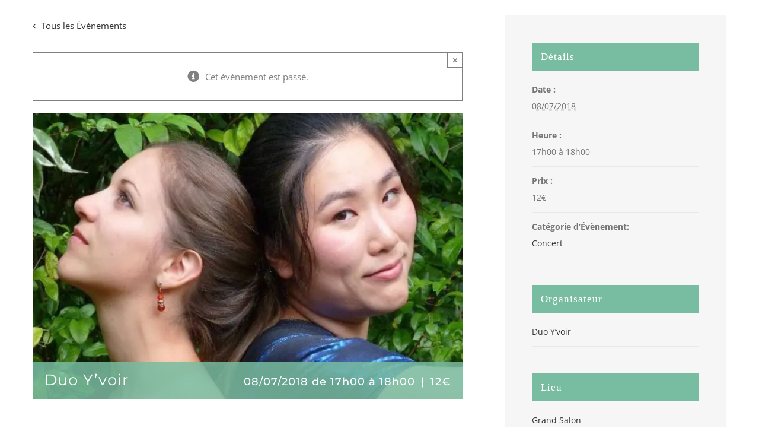

--- FILE ---
content_type: text/html; charset=utf-8
request_url: https://www.google.com/recaptcha/api2/anchor?ar=1&k=6Le04RcpAAAAAEPyt5GfHPLPE1_BCoIEhvLid_t_&co=aHR0cHM6Ly9jaGF0ZWF1LWV0ZWxhbi5mcjo0NDM.&hl=en&v=N67nZn4AqZkNcbeMu4prBgzg&size=invisible&anchor-ms=20000&execute-ms=30000&cb=ozy776pzd2zn
body_size: 48966
content:
<!DOCTYPE HTML><html dir="ltr" lang="en"><head><meta http-equiv="Content-Type" content="text/html; charset=UTF-8">
<meta http-equiv="X-UA-Compatible" content="IE=edge">
<title>reCAPTCHA</title>
<style type="text/css">
/* cyrillic-ext */
@font-face {
  font-family: 'Roboto';
  font-style: normal;
  font-weight: 400;
  font-stretch: 100%;
  src: url(//fonts.gstatic.com/s/roboto/v48/KFO7CnqEu92Fr1ME7kSn66aGLdTylUAMa3GUBHMdazTgWw.woff2) format('woff2');
  unicode-range: U+0460-052F, U+1C80-1C8A, U+20B4, U+2DE0-2DFF, U+A640-A69F, U+FE2E-FE2F;
}
/* cyrillic */
@font-face {
  font-family: 'Roboto';
  font-style: normal;
  font-weight: 400;
  font-stretch: 100%;
  src: url(//fonts.gstatic.com/s/roboto/v48/KFO7CnqEu92Fr1ME7kSn66aGLdTylUAMa3iUBHMdazTgWw.woff2) format('woff2');
  unicode-range: U+0301, U+0400-045F, U+0490-0491, U+04B0-04B1, U+2116;
}
/* greek-ext */
@font-face {
  font-family: 'Roboto';
  font-style: normal;
  font-weight: 400;
  font-stretch: 100%;
  src: url(//fonts.gstatic.com/s/roboto/v48/KFO7CnqEu92Fr1ME7kSn66aGLdTylUAMa3CUBHMdazTgWw.woff2) format('woff2');
  unicode-range: U+1F00-1FFF;
}
/* greek */
@font-face {
  font-family: 'Roboto';
  font-style: normal;
  font-weight: 400;
  font-stretch: 100%;
  src: url(//fonts.gstatic.com/s/roboto/v48/KFO7CnqEu92Fr1ME7kSn66aGLdTylUAMa3-UBHMdazTgWw.woff2) format('woff2');
  unicode-range: U+0370-0377, U+037A-037F, U+0384-038A, U+038C, U+038E-03A1, U+03A3-03FF;
}
/* math */
@font-face {
  font-family: 'Roboto';
  font-style: normal;
  font-weight: 400;
  font-stretch: 100%;
  src: url(//fonts.gstatic.com/s/roboto/v48/KFO7CnqEu92Fr1ME7kSn66aGLdTylUAMawCUBHMdazTgWw.woff2) format('woff2');
  unicode-range: U+0302-0303, U+0305, U+0307-0308, U+0310, U+0312, U+0315, U+031A, U+0326-0327, U+032C, U+032F-0330, U+0332-0333, U+0338, U+033A, U+0346, U+034D, U+0391-03A1, U+03A3-03A9, U+03B1-03C9, U+03D1, U+03D5-03D6, U+03F0-03F1, U+03F4-03F5, U+2016-2017, U+2034-2038, U+203C, U+2040, U+2043, U+2047, U+2050, U+2057, U+205F, U+2070-2071, U+2074-208E, U+2090-209C, U+20D0-20DC, U+20E1, U+20E5-20EF, U+2100-2112, U+2114-2115, U+2117-2121, U+2123-214F, U+2190, U+2192, U+2194-21AE, U+21B0-21E5, U+21F1-21F2, U+21F4-2211, U+2213-2214, U+2216-22FF, U+2308-230B, U+2310, U+2319, U+231C-2321, U+2336-237A, U+237C, U+2395, U+239B-23B7, U+23D0, U+23DC-23E1, U+2474-2475, U+25AF, U+25B3, U+25B7, U+25BD, U+25C1, U+25CA, U+25CC, U+25FB, U+266D-266F, U+27C0-27FF, U+2900-2AFF, U+2B0E-2B11, U+2B30-2B4C, U+2BFE, U+3030, U+FF5B, U+FF5D, U+1D400-1D7FF, U+1EE00-1EEFF;
}
/* symbols */
@font-face {
  font-family: 'Roboto';
  font-style: normal;
  font-weight: 400;
  font-stretch: 100%;
  src: url(//fonts.gstatic.com/s/roboto/v48/KFO7CnqEu92Fr1ME7kSn66aGLdTylUAMaxKUBHMdazTgWw.woff2) format('woff2');
  unicode-range: U+0001-000C, U+000E-001F, U+007F-009F, U+20DD-20E0, U+20E2-20E4, U+2150-218F, U+2190, U+2192, U+2194-2199, U+21AF, U+21E6-21F0, U+21F3, U+2218-2219, U+2299, U+22C4-22C6, U+2300-243F, U+2440-244A, U+2460-24FF, U+25A0-27BF, U+2800-28FF, U+2921-2922, U+2981, U+29BF, U+29EB, U+2B00-2BFF, U+4DC0-4DFF, U+FFF9-FFFB, U+10140-1018E, U+10190-1019C, U+101A0, U+101D0-101FD, U+102E0-102FB, U+10E60-10E7E, U+1D2C0-1D2D3, U+1D2E0-1D37F, U+1F000-1F0FF, U+1F100-1F1AD, U+1F1E6-1F1FF, U+1F30D-1F30F, U+1F315, U+1F31C, U+1F31E, U+1F320-1F32C, U+1F336, U+1F378, U+1F37D, U+1F382, U+1F393-1F39F, U+1F3A7-1F3A8, U+1F3AC-1F3AF, U+1F3C2, U+1F3C4-1F3C6, U+1F3CA-1F3CE, U+1F3D4-1F3E0, U+1F3ED, U+1F3F1-1F3F3, U+1F3F5-1F3F7, U+1F408, U+1F415, U+1F41F, U+1F426, U+1F43F, U+1F441-1F442, U+1F444, U+1F446-1F449, U+1F44C-1F44E, U+1F453, U+1F46A, U+1F47D, U+1F4A3, U+1F4B0, U+1F4B3, U+1F4B9, U+1F4BB, U+1F4BF, U+1F4C8-1F4CB, U+1F4D6, U+1F4DA, U+1F4DF, U+1F4E3-1F4E6, U+1F4EA-1F4ED, U+1F4F7, U+1F4F9-1F4FB, U+1F4FD-1F4FE, U+1F503, U+1F507-1F50B, U+1F50D, U+1F512-1F513, U+1F53E-1F54A, U+1F54F-1F5FA, U+1F610, U+1F650-1F67F, U+1F687, U+1F68D, U+1F691, U+1F694, U+1F698, U+1F6AD, U+1F6B2, U+1F6B9-1F6BA, U+1F6BC, U+1F6C6-1F6CF, U+1F6D3-1F6D7, U+1F6E0-1F6EA, U+1F6F0-1F6F3, U+1F6F7-1F6FC, U+1F700-1F7FF, U+1F800-1F80B, U+1F810-1F847, U+1F850-1F859, U+1F860-1F887, U+1F890-1F8AD, U+1F8B0-1F8BB, U+1F8C0-1F8C1, U+1F900-1F90B, U+1F93B, U+1F946, U+1F984, U+1F996, U+1F9E9, U+1FA00-1FA6F, U+1FA70-1FA7C, U+1FA80-1FA89, U+1FA8F-1FAC6, U+1FACE-1FADC, U+1FADF-1FAE9, U+1FAF0-1FAF8, U+1FB00-1FBFF;
}
/* vietnamese */
@font-face {
  font-family: 'Roboto';
  font-style: normal;
  font-weight: 400;
  font-stretch: 100%;
  src: url(//fonts.gstatic.com/s/roboto/v48/KFO7CnqEu92Fr1ME7kSn66aGLdTylUAMa3OUBHMdazTgWw.woff2) format('woff2');
  unicode-range: U+0102-0103, U+0110-0111, U+0128-0129, U+0168-0169, U+01A0-01A1, U+01AF-01B0, U+0300-0301, U+0303-0304, U+0308-0309, U+0323, U+0329, U+1EA0-1EF9, U+20AB;
}
/* latin-ext */
@font-face {
  font-family: 'Roboto';
  font-style: normal;
  font-weight: 400;
  font-stretch: 100%;
  src: url(//fonts.gstatic.com/s/roboto/v48/KFO7CnqEu92Fr1ME7kSn66aGLdTylUAMa3KUBHMdazTgWw.woff2) format('woff2');
  unicode-range: U+0100-02BA, U+02BD-02C5, U+02C7-02CC, U+02CE-02D7, U+02DD-02FF, U+0304, U+0308, U+0329, U+1D00-1DBF, U+1E00-1E9F, U+1EF2-1EFF, U+2020, U+20A0-20AB, U+20AD-20C0, U+2113, U+2C60-2C7F, U+A720-A7FF;
}
/* latin */
@font-face {
  font-family: 'Roboto';
  font-style: normal;
  font-weight: 400;
  font-stretch: 100%;
  src: url(//fonts.gstatic.com/s/roboto/v48/KFO7CnqEu92Fr1ME7kSn66aGLdTylUAMa3yUBHMdazQ.woff2) format('woff2');
  unicode-range: U+0000-00FF, U+0131, U+0152-0153, U+02BB-02BC, U+02C6, U+02DA, U+02DC, U+0304, U+0308, U+0329, U+2000-206F, U+20AC, U+2122, U+2191, U+2193, U+2212, U+2215, U+FEFF, U+FFFD;
}
/* cyrillic-ext */
@font-face {
  font-family: 'Roboto';
  font-style: normal;
  font-weight: 500;
  font-stretch: 100%;
  src: url(//fonts.gstatic.com/s/roboto/v48/KFO7CnqEu92Fr1ME7kSn66aGLdTylUAMa3GUBHMdazTgWw.woff2) format('woff2');
  unicode-range: U+0460-052F, U+1C80-1C8A, U+20B4, U+2DE0-2DFF, U+A640-A69F, U+FE2E-FE2F;
}
/* cyrillic */
@font-face {
  font-family: 'Roboto';
  font-style: normal;
  font-weight: 500;
  font-stretch: 100%;
  src: url(//fonts.gstatic.com/s/roboto/v48/KFO7CnqEu92Fr1ME7kSn66aGLdTylUAMa3iUBHMdazTgWw.woff2) format('woff2');
  unicode-range: U+0301, U+0400-045F, U+0490-0491, U+04B0-04B1, U+2116;
}
/* greek-ext */
@font-face {
  font-family: 'Roboto';
  font-style: normal;
  font-weight: 500;
  font-stretch: 100%;
  src: url(//fonts.gstatic.com/s/roboto/v48/KFO7CnqEu92Fr1ME7kSn66aGLdTylUAMa3CUBHMdazTgWw.woff2) format('woff2');
  unicode-range: U+1F00-1FFF;
}
/* greek */
@font-face {
  font-family: 'Roboto';
  font-style: normal;
  font-weight: 500;
  font-stretch: 100%;
  src: url(//fonts.gstatic.com/s/roboto/v48/KFO7CnqEu92Fr1ME7kSn66aGLdTylUAMa3-UBHMdazTgWw.woff2) format('woff2');
  unicode-range: U+0370-0377, U+037A-037F, U+0384-038A, U+038C, U+038E-03A1, U+03A3-03FF;
}
/* math */
@font-face {
  font-family: 'Roboto';
  font-style: normal;
  font-weight: 500;
  font-stretch: 100%;
  src: url(//fonts.gstatic.com/s/roboto/v48/KFO7CnqEu92Fr1ME7kSn66aGLdTylUAMawCUBHMdazTgWw.woff2) format('woff2');
  unicode-range: U+0302-0303, U+0305, U+0307-0308, U+0310, U+0312, U+0315, U+031A, U+0326-0327, U+032C, U+032F-0330, U+0332-0333, U+0338, U+033A, U+0346, U+034D, U+0391-03A1, U+03A3-03A9, U+03B1-03C9, U+03D1, U+03D5-03D6, U+03F0-03F1, U+03F4-03F5, U+2016-2017, U+2034-2038, U+203C, U+2040, U+2043, U+2047, U+2050, U+2057, U+205F, U+2070-2071, U+2074-208E, U+2090-209C, U+20D0-20DC, U+20E1, U+20E5-20EF, U+2100-2112, U+2114-2115, U+2117-2121, U+2123-214F, U+2190, U+2192, U+2194-21AE, U+21B0-21E5, U+21F1-21F2, U+21F4-2211, U+2213-2214, U+2216-22FF, U+2308-230B, U+2310, U+2319, U+231C-2321, U+2336-237A, U+237C, U+2395, U+239B-23B7, U+23D0, U+23DC-23E1, U+2474-2475, U+25AF, U+25B3, U+25B7, U+25BD, U+25C1, U+25CA, U+25CC, U+25FB, U+266D-266F, U+27C0-27FF, U+2900-2AFF, U+2B0E-2B11, U+2B30-2B4C, U+2BFE, U+3030, U+FF5B, U+FF5D, U+1D400-1D7FF, U+1EE00-1EEFF;
}
/* symbols */
@font-face {
  font-family: 'Roboto';
  font-style: normal;
  font-weight: 500;
  font-stretch: 100%;
  src: url(//fonts.gstatic.com/s/roboto/v48/KFO7CnqEu92Fr1ME7kSn66aGLdTylUAMaxKUBHMdazTgWw.woff2) format('woff2');
  unicode-range: U+0001-000C, U+000E-001F, U+007F-009F, U+20DD-20E0, U+20E2-20E4, U+2150-218F, U+2190, U+2192, U+2194-2199, U+21AF, U+21E6-21F0, U+21F3, U+2218-2219, U+2299, U+22C4-22C6, U+2300-243F, U+2440-244A, U+2460-24FF, U+25A0-27BF, U+2800-28FF, U+2921-2922, U+2981, U+29BF, U+29EB, U+2B00-2BFF, U+4DC0-4DFF, U+FFF9-FFFB, U+10140-1018E, U+10190-1019C, U+101A0, U+101D0-101FD, U+102E0-102FB, U+10E60-10E7E, U+1D2C0-1D2D3, U+1D2E0-1D37F, U+1F000-1F0FF, U+1F100-1F1AD, U+1F1E6-1F1FF, U+1F30D-1F30F, U+1F315, U+1F31C, U+1F31E, U+1F320-1F32C, U+1F336, U+1F378, U+1F37D, U+1F382, U+1F393-1F39F, U+1F3A7-1F3A8, U+1F3AC-1F3AF, U+1F3C2, U+1F3C4-1F3C6, U+1F3CA-1F3CE, U+1F3D4-1F3E0, U+1F3ED, U+1F3F1-1F3F3, U+1F3F5-1F3F7, U+1F408, U+1F415, U+1F41F, U+1F426, U+1F43F, U+1F441-1F442, U+1F444, U+1F446-1F449, U+1F44C-1F44E, U+1F453, U+1F46A, U+1F47D, U+1F4A3, U+1F4B0, U+1F4B3, U+1F4B9, U+1F4BB, U+1F4BF, U+1F4C8-1F4CB, U+1F4D6, U+1F4DA, U+1F4DF, U+1F4E3-1F4E6, U+1F4EA-1F4ED, U+1F4F7, U+1F4F9-1F4FB, U+1F4FD-1F4FE, U+1F503, U+1F507-1F50B, U+1F50D, U+1F512-1F513, U+1F53E-1F54A, U+1F54F-1F5FA, U+1F610, U+1F650-1F67F, U+1F687, U+1F68D, U+1F691, U+1F694, U+1F698, U+1F6AD, U+1F6B2, U+1F6B9-1F6BA, U+1F6BC, U+1F6C6-1F6CF, U+1F6D3-1F6D7, U+1F6E0-1F6EA, U+1F6F0-1F6F3, U+1F6F7-1F6FC, U+1F700-1F7FF, U+1F800-1F80B, U+1F810-1F847, U+1F850-1F859, U+1F860-1F887, U+1F890-1F8AD, U+1F8B0-1F8BB, U+1F8C0-1F8C1, U+1F900-1F90B, U+1F93B, U+1F946, U+1F984, U+1F996, U+1F9E9, U+1FA00-1FA6F, U+1FA70-1FA7C, U+1FA80-1FA89, U+1FA8F-1FAC6, U+1FACE-1FADC, U+1FADF-1FAE9, U+1FAF0-1FAF8, U+1FB00-1FBFF;
}
/* vietnamese */
@font-face {
  font-family: 'Roboto';
  font-style: normal;
  font-weight: 500;
  font-stretch: 100%;
  src: url(//fonts.gstatic.com/s/roboto/v48/KFO7CnqEu92Fr1ME7kSn66aGLdTylUAMa3OUBHMdazTgWw.woff2) format('woff2');
  unicode-range: U+0102-0103, U+0110-0111, U+0128-0129, U+0168-0169, U+01A0-01A1, U+01AF-01B0, U+0300-0301, U+0303-0304, U+0308-0309, U+0323, U+0329, U+1EA0-1EF9, U+20AB;
}
/* latin-ext */
@font-face {
  font-family: 'Roboto';
  font-style: normal;
  font-weight: 500;
  font-stretch: 100%;
  src: url(//fonts.gstatic.com/s/roboto/v48/KFO7CnqEu92Fr1ME7kSn66aGLdTylUAMa3KUBHMdazTgWw.woff2) format('woff2');
  unicode-range: U+0100-02BA, U+02BD-02C5, U+02C7-02CC, U+02CE-02D7, U+02DD-02FF, U+0304, U+0308, U+0329, U+1D00-1DBF, U+1E00-1E9F, U+1EF2-1EFF, U+2020, U+20A0-20AB, U+20AD-20C0, U+2113, U+2C60-2C7F, U+A720-A7FF;
}
/* latin */
@font-face {
  font-family: 'Roboto';
  font-style: normal;
  font-weight: 500;
  font-stretch: 100%;
  src: url(//fonts.gstatic.com/s/roboto/v48/KFO7CnqEu92Fr1ME7kSn66aGLdTylUAMa3yUBHMdazQ.woff2) format('woff2');
  unicode-range: U+0000-00FF, U+0131, U+0152-0153, U+02BB-02BC, U+02C6, U+02DA, U+02DC, U+0304, U+0308, U+0329, U+2000-206F, U+20AC, U+2122, U+2191, U+2193, U+2212, U+2215, U+FEFF, U+FFFD;
}
/* cyrillic-ext */
@font-face {
  font-family: 'Roboto';
  font-style: normal;
  font-weight: 900;
  font-stretch: 100%;
  src: url(//fonts.gstatic.com/s/roboto/v48/KFO7CnqEu92Fr1ME7kSn66aGLdTylUAMa3GUBHMdazTgWw.woff2) format('woff2');
  unicode-range: U+0460-052F, U+1C80-1C8A, U+20B4, U+2DE0-2DFF, U+A640-A69F, U+FE2E-FE2F;
}
/* cyrillic */
@font-face {
  font-family: 'Roboto';
  font-style: normal;
  font-weight: 900;
  font-stretch: 100%;
  src: url(//fonts.gstatic.com/s/roboto/v48/KFO7CnqEu92Fr1ME7kSn66aGLdTylUAMa3iUBHMdazTgWw.woff2) format('woff2');
  unicode-range: U+0301, U+0400-045F, U+0490-0491, U+04B0-04B1, U+2116;
}
/* greek-ext */
@font-face {
  font-family: 'Roboto';
  font-style: normal;
  font-weight: 900;
  font-stretch: 100%;
  src: url(//fonts.gstatic.com/s/roboto/v48/KFO7CnqEu92Fr1ME7kSn66aGLdTylUAMa3CUBHMdazTgWw.woff2) format('woff2');
  unicode-range: U+1F00-1FFF;
}
/* greek */
@font-face {
  font-family: 'Roboto';
  font-style: normal;
  font-weight: 900;
  font-stretch: 100%;
  src: url(//fonts.gstatic.com/s/roboto/v48/KFO7CnqEu92Fr1ME7kSn66aGLdTylUAMa3-UBHMdazTgWw.woff2) format('woff2');
  unicode-range: U+0370-0377, U+037A-037F, U+0384-038A, U+038C, U+038E-03A1, U+03A3-03FF;
}
/* math */
@font-face {
  font-family: 'Roboto';
  font-style: normal;
  font-weight: 900;
  font-stretch: 100%;
  src: url(//fonts.gstatic.com/s/roboto/v48/KFO7CnqEu92Fr1ME7kSn66aGLdTylUAMawCUBHMdazTgWw.woff2) format('woff2');
  unicode-range: U+0302-0303, U+0305, U+0307-0308, U+0310, U+0312, U+0315, U+031A, U+0326-0327, U+032C, U+032F-0330, U+0332-0333, U+0338, U+033A, U+0346, U+034D, U+0391-03A1, U+03A3-03A9, U+03B1-03C9, U+03D1, U+03D5-03D6, U+03F0-03F1, U+03F4-03F5, U+2016-2017, U+2034-2038, U+203C, U+2040, U+2043, U+2047, U+2050, U+2057, U+205F, U+2070-2071, U+2074-208E, U+2090-209C, U+20D0-20DC, U+20E1, U+20E5-20EF, U+2100-2112, U+2114-2115, U+2117-2121, U+2123-214F, U+2190, U+2192, U+2194-21AE, U+21B0-21E5, U+21F1-21F2, U+21F4-2211, U+2213-2214, U+2216-22FF, U+2308-230B, U+2310, U+2319, U+231C-2321, U+2336-237A, U+237C, U+2395, U+239B-23B7, U+23D0, U+23DC-23E1, U+2474-2475, U+25AF, U+25B3, U+25B7, U+25BD, U+25C1, U+25CA, U+25CC, U+25FB, U+266D-266F, U+27C0-27FF, U+2900-2AFF, U+2B0E-2B11, U+2B30-2B4C, U+2BFE, U+3030, U+FF5B, U+FF5D, U+1D400-1D7FF, U+1EE00-1EEFF;
}
/* symbols */
@font-face {
  font-family: 'Roboto';
  font-style: normal;
  font-weight: 900;
  font-stretch: 100%;
  src: url(//fonts.gstatic.com/s/roboto/v48/KFO7CnqEu92Fr1ME7kSn66aGLdTylUAMaxKUBHMdazTgWw.woff2) format('woff2');
  unicode-range: U+0001-000C, U+000E-001F, U+007F-009F, U+20DD-20E0, U+20E2-20E4, U+2150-218F, U+2190, U+2192, U+2194-2199, U+21AF, U+21E6-21F0, U+21F3, U+2218-2219, U+2299, U+22C4-22C6, U+2300-243F, U+2440-244A, U+2460-24FF, U+25A0-27BF, U+2800-28FF, U+2921-2922, U+2981, U+29BF, U+29EB, U+2B00-2BFF, U+4DC0-4DFF, U+FFF9-FFFB, U+10140-1018E, U+10190-1019C, U+101A0, U+101D0-101FD, U+102E0-102FB, U+10E60-10E7E, U+1D2C0-1D2D3, U+1D2E0-1D37F, U+1F000-1F0FF, U+1F100-1F1AD, U+1F1E6-1F1FF, U+1F30D-1F30F, U+1F315, U+1F31C, U+1F31E, U+1F320-1F32C, U+1F336, U+1F378, U+1F37D, U+1F382, U+1F393-1F39F, U+1F3A7-1F3A8, U+1F3AC-1F3AF, U+1F3C2, U+1F3C4-1F3C6, U+1F3CA-1F3CE, U+1F3D4-1F3E0, U+1F3ED, U+1F3F1-1F3F3, U+1F3F5-1F3F7, U+1F408, U+1F415, U+1F41F, U+1F426, U+1F43F, U+1F441-1F442, U+1F444, U+1F446-1F449, U+1F44C-1F44E, U+1F453, U+1F46A, U+1F47D, U+1F4A3, U+1F4B0, U+1F4B3, U+1F4B9, U+1F4BB, U+1F4BF, U+1F4C8-1F4CB, U+1F4D6, U+1F4DA, U+1F4DF, U+1F4E3-1F4E6, U+1F4EA-1F4ED, U+1F4F7, U+1F4F9-1F4FB, U+1F4FD-1F4FE, U+1F503, U+1F507-1F50B, U+1F50D, U+1F512-1F513, U+1F53E-1F54A, U+1F54F-1F5FA, U+1F610, U+1F650-1F67F, U+1F687, U+1F68D, U+1F691, U+1F694, U+1F698, U+1F6AD, U+1F6B2, U+1F6B9-1F6BA, U+1F6BC, U+1F6C6-1F6CF, U+1F6D3-1F6D7, U+1F6E0-1F6EA, U+1F6F0-1F6F3, U+1F6F7-1F6FC, U+1F700-1F7FF, U+1F800-1F80B, U+1F810-1F847, U+1F850-1F859, U+1F860-1F887, U+1F890-1F8AD, U+1F8B0-1F8BB, U+1F8C0-1F8C1, U+1F900-1F90B, U+1F93B, U+1F946, U+1F984, U+1F996, U+1F9E9, U+1FA00-1FA6F, U+1FA70-1FA7C, U+1FA80-1FA89, U+1FA8F-1FAC6, U+1FACE-1FADC, U+1FADF-1FAE9, U+1FAF0-1FAF8, U+1FB00-1FBFF;
}
/* vietnamese */
@font-face {
  font-family: 'Roboto';
  font-style: normal;
  font-weight: 900;
  font-stretch: 100%;
  src: url(//fonts.gstatic.com/s/roboto/v48/KFO7CnqEu92Fr1ME7kSn66aGLdTylUAMa3OUBHMdazTgWw.woff2) format('woff2');
  unicode-range: U+0102-0103, U+0110-0111, U+0128-0129, U+0168-0169, U+01A0-01A1, U+01AF-01B0, U+0300-0301, U+0303-0304, U+0308-0309, U+0323, U+0329, U+1EA0-1EF9, U+20AB;
}
/* latin-ext */
@font-face {
  font-family: 'Roboto';
  font-style: normal;
  font-weight: 900;
  font-stretch: 100%;
  src: url(//fonts.gstatic.com/s/roboto/v48/KFO7CnqEu92Fr1ME7kSn66aGLdTylUAMa3KUBHMdazTgWw.woff2) format('woff2');
  unicode-range: U+0100-02BA, U+02BD-02C5, U+02C7-02CC, U+02CE-02D7, U+02DD-02FF, U+0304, U+0308, U+0329, U+1D00-1DBF, U+1E00-1E9F, U+1EF2-1EFF, U+2020, U+20A0-20AB, U+20AD-20C0, U+2113, U+2C60-2C7F, U+A720-A7FF;
}
/* latin */
@font-face {
  font-family: 'Roboto';
  font-style: normal;
  font-weight: 900;
  font-stretch: 100%;
  src: url(//fonts.gstatic.com/s/roboto/v48/KFO7CnqEu92Fr1ME7kSn66aGLdTylUAMa3yUBHMdazQ.woff2) format('woff2');
  unicode-range: U+0000-00FF, U+0131, U+0152-0153, U+02BB-02BC, U+02C6, U+02DA, U+02DC, U+0304, U+0308, U+0329, U+2000-206F, U+20AC, U+2122, U+2191, U+2193, U+2212, U+2215, U+FEFF, U+FFFD;
}

</style>
<link rel="stylesheet" type="text/css" href="https://www.gstatic.com/recaptcha/releases/N67nZn4AqZkNcbeMu4prBgzg/styles__ltr.css">
<script nonce="CIXQsi-9xeAy9hs6ThpmyQ" type="text/javascript">window['__recaptcha_api'] = 'https://www.google.com/recaptcha/api2/';</script>
<script type="text/javascript" src="https://www.gstatic.com/recaptcha/releases/N67nZn4AqZkNcbeMu4prBgzg/recaptcha__en.js" nonce="CIXQsi-9xeAy9hs6ThpmyQ">
      
    </script></head>
<body><div id="rc-anchor-alert" class="rc-anchor-alert"></div>
<input type="hidden" id="recaptcha-token" value="[base64]">
<script type="text/javascript" nonce="CIXQsi-9xeAy9hs6ThpmyQ">
      recaptcha.anchor.Main.init("[\x22ainput\x22,[\x22bgdata\x22,\x22\x22,\[base64]/[base64]/[base64]/[base64]/[base64]/[base64]/[base64]/[base64]/[base64]/[base64]/[base64]/[base64]/[base64]/[base64]\x22,\[base64]\x22,\[base64]/DqMKQwoXCkcOlPALCvMKDw7zDtGYFwoHCm2HDn8OjQcKHwrLCtMKQZz/DllPCucKyKcKMwrzCqF1Cw6LCs8O3w4lrD8KGH1/CusKBb0N7w7zClAZIY8OgwoFWQsK0w6ZYwrMtw5YSwosNasKvw63CuMKPwrrDlMKPME3Dl1zDjUHClQVRwqDCtCk6acK7w5t6bcKHJz8pJS5SBMO3wqLDmsK2w4DCpcKwWsOkP30xDcKWeHsqwr/DnsOcw4vCusOnw7wjw6BfJsOiwofDjgnDgl0Qw7Fqw71RwqvCsVUeAWlrwp5Vw5bCgcKEZWgMaMO2w70ABGBWwq9hw5UBI0k2wrzCpE/Dp0U6V8KGYAfCqsO1OFBiPnbDqcOKwqvCojAUXsOpw6rCtzFvC0nDqy3Di28rwq1pMsKRw6bCv8KLCQcyw5LCoyzCpAN0wpkxw4LCumw6fhcmwpbCgMK4E8KCEjfCsFTDjsKowpDDnH5Lc8K+dXzDgATCqcO9woRaWD/CjcKzcxQ6ARTDl8O5wpJ3w4LDucOZw7TCvcOTwonCuiPCu20tD19Lw67Cq8ODGy3Dj8OXwqF9wpfDtMO/wpDCgsOTw4zCo8OnwqHCj8KRGMOrfcKrwpzCiXlkw77CuAEudsOjCB02KsO6w59cwqxgw5fDssODCVp2wpE8dsOZwpF2w6TCoVrCk2LCpXQUwpnCiGpNw5leFXPCrV3DhMOXIcOLcgoxd8K3T8OvPX7DqA/CqcKDQgrDvcOJwqbCvS06dMO+ZcOKw4Qzd8Ofw5vCtB0Uw7rChsOOAAfDrRzCh8Knw5XDnj/DmFUsWMKUKC7DtW7CqsOaw6QUfcKIXDEmScKYw63ChyLDncKmGMOUw6LDicKfwosqTC/CoHHDvz4Rw4Jxwq7DgMKEw6PCpcK+w57DjBh+ScKOZ0QWRFrDqXccwoXDtXLChFLCi8OEwqpyw4kNMsKGdMOPUsK8w7loaA7DnsKKw5tLSMOYcwDCusK5wp7DoMOmajrCpjQifsK7w6nCpE3Cv3zCvRHCssKNP8Ogw4t2HcOeaAAlMMOXw7vDkMKWwoZmbW/DhMOiw5HCrX7DgTnDtEc0GsO+VcOWwrTCgsOWwpDDhT3DqMKTf8KOEEvDhcKKwpVZcXLDgBDDkcKTfgVVw5BNw6ltw41Qw6DCiMOkYMOnw4/CpMKqfjoMwowbw5caa8O5KVFNwrt+woXCl8O2Ywh8J8OlwqLCqcO/woXCqDwhKsOgDcKtcQ8lZnvCmU1Ew67DtMOHwo/CtMKqw7rDrcKcwoMZwrvDgDZxwoYMGSR5ccK7wpTDlAfCvirChANEw57CqsO/AXrCkCY0VwnCnUHClWUswqI3w6PDrcKFw6fDgw3DpMK8w5nCnMOLw7NwGsOHBcOdPhhwCyEmfsKNw71IwqhKwrISw44aw4dcw5g1w5jDgcOaLwFtwrldZgrDlMK2McK0w5vCicOhIcO7HQ3DkzzCiMOiYB/DhcO+wqbCgcObV8OpJcOcFMKgYyLCoMKCQBkewqxaCsOWwrYdw5zDmcKFGD13woc+ZsKLasKnISvCnnHCvsOyHMOHZsOHYsK2eld0w4YDwqkPwrtTV8OOw7TChFPChcOMw7XCusKEw5zCvsKuw4/CksOdw5/DiCNfQ2x2csK8wrgwTl7CuBTDuATCpsKZP8KIw4B5QMKhL8KjeMK4VktQcMOuAlldMBnCliXDsmdUBcO/[base64]/CjcO6JkZiw6drwqN3wqrDvVkbbEgXN8Oow7VfSinCnMOaeMK7H8OBw7JAwrXDqyLChEfDlRTDnsKTBsK3BHd+FzJcXsKcGMOlPMOMOmo6w7bCqHXDl8OVUsKNwo/CjcOtwrM/c8KswprCtinCq8KLwobCkDtxwol0w7PCvcOuw7jChz7DsBsrw6jCu8KQwoxfwp3DtQU3wrLCt2tafMOFa8Oww4VMw5dww7bCkMOxBSFyw7lfw6/CgVnDn3PDhV/DgVoCw6xQSsK0dU/[base64]/w5DCqMK0f8OHwo8cWC8GezLClirCtMO0McK6VVrCnkd7UsKrwr5Hw6ljwqTCkMO1wrXDkMKZR8OwcA/CvcOmwrzCpR1BwpAxbsKLwqJMQsORIVfCsH7CvjEdEcKXKkzDmsK4wpzCmRnDhyXCncKXTU9HwrTCkHrDmWfCqT0oGsKKWcKoEUDDpcK2wqfDp8KqdxPCvW5wJ8OwDcKawpJ/wq/DgMOAAcOkw4jCjC7CvF3Ch28QcsKMfgUTw7/CvCljScOXwpjChUXDszpPwrNfwosGI2nChWXDoU7DgAjDo1/Dj2HCscOzwoxPw7tfw5nCinx5wqFVwpnCiWfCv8KFw6HChcO3P8O5w75GNiAtwr/DlcO4woIvw7DCgsOMLC7DoSbDlWTCvsOXeMOFw4dLw7cAwrBvw4Ugw4UVw6PDgMKtc8KkwqXDjMK8ecKrSMK4KMK5KsO8worCr1AIw4YewrYkwqfDrlfDuE/CuTfDm2fDtCvCqBc+XWwOwrLCozzDgsKHXzMQAEfDqcKsTivCtmbDnhTDpsKOwpXCqsK5FknDshQMwrM0w55lwow7w79SHMKqUVx6Ew/[base64]/w6tTDzclw7DDoMKXbcOwYsKsw4ZZwpLDo3/DoMKLCh3CoArCisO+w5thYAnDt24fwr9Uw4FsFmzCscK1w7lhMyvCu8O6aXXDrEoVw6PDnTjCrRPDgSt3w73DoRXDpkZlSmsww5rCkArCsMKoXQFCQ8OSIHjCpcOuw6rDri7CssKpXDVCw6JRwpELXTfCr3XDksOUw542w6bCjE/DvwZ5w6HDhgdHNG0+woc2w47DrsOrwrUzw5hEP8OkdHE9DgxYN07Cu8Kyw4kgwoIkw4fDk8OVM8KMW8OJH2nCg0XDqcKhTxMiD0gNw7xYNUHDkMKAc8KWwrbDq3rCjcKGwpXDocKiwo/DjQzCrMKGcwPDq8KtwqfCv8K+w43Dq8ObNhXDhFLDhMOPw5fCv8O4RcKOw7zDrUEIDCwHfsOGb0xaMcOsF8O7LG5swpbCrcO3McOSABRjwq/DtEZTw55DI8OvwrTCrXByw5B7UMOyw6LCgcKZwovDkMKwAsKZDh9LCAvDmcO0w6cfwppsUm4bw6XDrV7DnsKbw7nClcOAwqbCrMOjwpEEecKAQw/CsXnDp8OYwppTLcKgJWzCtQ7DhsO3w6DDv8KbGR/CqsKTUQnCo3FNdMOQwq7Dr8Kpw78XAWV+Rm/[base64]/w6xOPE/[base64]/bMKjE8OUP2UGw7kdwqggah3DjBJ4w6rCoQXCtEp+wrbDgzzDlwVCwrvDoCYGw5Qzw67DuynCvDw3w4XCln10F35qXXjDrWIjFMOuDwbCo8OkbcOqwrBGDsKtwrLChsOxw6rCuinDnX5gPmE2I0R8w5bDjwsYZirCnitBwoTCv8Klw7F1EMOhwp/DhG0HO8KaQh3Ck0vCm28VwrvCvMKldzJpw5zDhRnDpcOPMcK/w78Tw6odw51eV8OZI8O/w6fDusOLPBZbw67Du8KYw74RVcOkw4TCkB/[base64]/CqFrCmxkiBMOQPwRuCcKkw73DhCEgwrfCvyXDq8KTMMKCLl/DjsKHw6LCuXrDghk/[base64]/[base64]/CllnDgWDDpTkLw5rCncKVEcK/w5pnLSk1w4fCvsO6NErCvG5KwpQ9w6dmbcOFVlYib8OsNSXDokBjwrorwpbCu8OETcKjZcOKwqEtwqjDs8KnX8O1D8KAasO6L24MwrTCmcKuEznClEfDuMKnWUUNaQQVAgPCoMOyNsOew4FTEcKmw7NZGGHDozzCrGzDnU/CvcO2DRjDssOcGcKsw6EhdcKpIQ/[base64]/[base64]/[base64]/[base64]/[base64]/[base64]/DqgjDuT3Cn8Ogw6QnwqJOw6R8RgTCiMOewr/Di8K/wqHClGXDh8OZw5cXJg4Swr0jw4kzWR7CkMO6w44kw6RgaAXDo8K/[base64]/DsMOKw5LDlMK8wrkbQ8K5w64PYMKHw7XDsMK0w4daVsOkw7BBw7zCvnDCvcOEwpISHcK6diViwpHCgMO5GsK2bkU1JsOiw5J9U8KVVsKqw6sCDgY2cMKmF8OMwrMgJcOZCsK0w4ASw4LCgzbDqsOGwo/CiWLCqMKyCRzCmMOhC8KqCcKkw5zCmlQvIcK/woDChsKkO8K1wpIHw7PCrBZmw6gdcMO4wqDDicOyXsO/XXzCu2ErKh5oFnrCtUHCrcKbW3glw73DrEJ5wprDlcKowq/Dp8O1JG/Duw/DkyDCrEkRGMKEDjp/w7HCocOsVsKGHSclFMKTw6EFwp3CmMKHfcOzUlTDjE7CksOPLsKrGMKZw7ZNw43CiG19T8KLwrNKwp4owpACwoFow5ZMwqbDicKGSFTCk2pjVwfCg1DCtDAfdwUCwoUDw6jDssOqwqJxdcK8LxdHMMOUNcKVVMK7wrd9wrhKW8O/KkU+w5/Cj8KawoTDhmsJBm/CsDRBCMK/XnfCqVHDjH7ChcKOJsO2wo7DksKIbsOpaRnCrcOMw6Qmw540XMKmwqDCvRnDqsKvVDIOwoVbwoLDjBfDigvDoxEawr1THCjCo8O5wonCsMKQTcOBwpXChyPDmhJ5YwjCigUyO0Rew4LCl8O4McOnwqskw5rCpF3CssOuQVzCl8Orw5PCuUYEwotzwo/CrzDDhsOTwotawrogNV3DhQvCtsOEw5thw5jDhMKcwqjChMOcAxU2woTCmkw/DFHCjcKLHcOAEMKnwpRWZsKeecKjwq0haktzGVx1w5/DtCLCvUA+JcOHRFfDhcKGCEbCjMKCF8OpwpBcLGrDmRJ6V2XDm2Jiw5ZDwqfDpDUKw7QQecKTXENvPcORw4FSwoFwe0xWBsO8wowzGcKjIcKXd8OXOzrDvMOiwrJYw7rDo8O3w5fDhcOmSy7DtcK/CcO+DsKLXnvDiiHCr8Okw5XCksOlw41lwqHDo8KCw6DCssO7VGdpEcOpw59Lw5HCiXN7YUTDoE0Jb8Odw4rDtsOgw74cdsK+YcO3QMKYw6zCoCVDa8OFwpbDgmPDjsKQSyZww77DijIoQMOnI0HDrMKlw4Uzw5FpwqHDiw9ow5fDv8Ozw5/[base64]/[base64]/DocO8ZMKHbcOlHD4/w494wq3Dt8Otwp9gPMO3wpBkV8OLw7ogw6kjCmEpw5XCpsOUwp/CgsKkcMONw582wrPDhMOrw6xRwo0awrHCtk8TbDvDs8KbRMO5w5pCTcObZcK7ejvDm8OqKX8/woXCl8KPeMKjHjjDmhDCssKRUMK5B8OAS8OVwogUw5XDo000w5wGSsO2w7rDrsO3eCQXw6LCp8OjWcK+fRk5wrM9MMO5w4p6X8Krb8OOwrI0wrnCsTtPC8KNFsKcMFvDpsOadcOWw4DCnFMIMF8ZCVYEXRUyw6zCiDwkNsKUw4DDs8OSwpDDqsOeWMK/[base64]/Cmg8Iw6FtNBxtCGB9wqjDgcOHw5fDlMKWwrXDt23Dh0VwB8KnwoUvesOMA0HCsDh7wrnDpsKCw5nDrcOOw7HCkS/[base64]/CgyBSdC/Ci8K7fwc9w6Z5woEHwq7Dgi9kZcKPallCb3/CusOWwrjDlE8TwqE0dBsAWx88w7lCEG8LwqkIwqs2PT4cwobDhMKpwqnCncKVwow2HsO+wrbDh8KfHjjCrwTCv8OEBsO5S8OLw7fDgMK5Vhl/b1DCjVInHMO9bMKbaX95XWgew6phwqvCkMKfeDswMsKiwqnDh8KZN8OAwoDCk8KvJxnDk0N8wpUBCWwxw6New6fCvMKlH8KrDxdyMMOEwpgCPgRMQz7CksOdw4MXw67CiiTDiQhcWSdhwopowoTDtcOYwqUAwojCrTbCsMO8JMOPwqrDi8K2cB7DpV/DgMKxwrQMfAhEw4Qowp0sw4TCs2HCrCQtfcKDcShhw7bCmB/ChcK0DsK7VsKqOMKSw6nDlMKIw75jTD9hw5TCs8KzwrbCjMO4w4g2acONUcO9w7IlwprDk0TDosKVw6vDngXDtVlSGzLDncKOw7s2w47DgGbCjMO2eMKHSsKzw6zDqsO/w7xjwpjCsBrCvcK3w7PCrH3DgsODCsO5S8OJVivDt8KbbsOjZUkNwpNTwqTDhVPDkMOBw6FPwrooRVhcw5rDjsOnw4nDq8Oxwq7DsMKEw506wp0UAsKOUcKXw4XCs8Kjw5nDi8KEwpEvw73Dgy5jXmwrRsORw7cqw4bCilnDkD/[base64]/Ck1sOS8OtcHsbcCTCsWjDlcOtMExywqfDgCZ+w7hMOyzCuQx6wpnCpy7CnFZ6RnBCwrbCl2d+BMOWwqURwojDiSIEwqfCqzVsTsKWccOMAsOwVcO1UWzDlDN5w6vCkRXDqAtRGMKIw4k0w4/[base64]/DtsKQWTNXw6vCiMOiJ0bCqMKCMcKmOsO7wppPwqlFVcKnw6PDqsOWYMOZAQ/ColrCnsOPwqsIwo12w5ZzwoXClA7DrS/CoQ/Cr3TDoMOUVMOJwovCgcOEwofDmMO0w57DnRUkAcKiX1LDtBonwobDr3gTwqE/DlLCuD3CpFjCn8OTZcOuA8O/TsOZREdEHFRowq1lHsOAw67Cintzw54sw4vCh8K3QsKiwoVPw7XDhk7CqwI6VAjCkGnDtisvw5w5w7N0Uz/Cs8Ojw7fCl8KIw6sCw7fDncO6w7Vew7MoCcO/D8OSEsK+dsOSw73CvsOUw7/DjcKXLmYeNzdcwrjDrMOuJXPChQpLKcO9N8Obw5/CssOfWMKOcsKPwqTDh8OPwo/DvcODCjRxw5kVwpMBOcKLDsOIWsKVw55oNsOuJEnCow7Dh8Kcw61XVVrCr2PDm8KcQsOsbcOWKMO1w7tfCMKObxA4GDHDonvChcKzw5B+FUDDjzlzUB1kVxoAOsOiwoTCiMO2T8OxanMrDWnCssOoL8OTRsKew70he8O3w7l/NsO9wpwQKC03Gk5cek4yZMOvE2zDrHHCkVNJw7pQwp/CjMORDUwrwoR9ZcK0wobCksKZw6/DkcOFw5zDu8OOLcOCwo8NwpvCq2rDhcKgbcOXfMOYURrDgkBOw7gab8OMwrPDg31cwqNHGMK9AUXDvsOow45+wqTCg2xbw7vCu1xnw4/DrjIowr49w75oAkbCpMOZDcOnw6YVwqvCk8KCw7TClWvDh8KGMsKPw7HDqMKhWcO2wrHDs2fDn8OqIHLDikUtd8OWwqPCpcK6DRJ8w6VbwqEzFmZ/[base64]/CjERDCsOhf3zDicKjMsO5w5YYw6JuO0fDl8OZEz3CnDsWwp8wUMK1wrjDvCLChsK3wrF8w4bDnBofwqQhw43DmRDDpXnDusOrw4PClD3CrsKLwqTCq8KSwr4zwrXDmjtPVxNDwqlRYsKmScKRCcOkwrxTaynDv13DtjzDssKUIUbDksKnwrrCiy0Yw7/Ck8OiGA3CsCRIZcKgOx3CmGJNG1h7EsOmZWsJW0fDp2rDqm/DncKsw7nDkcOSOcOcc1vDhcKqeGZxEsOdw7gnGBfDlXBeSMKSwqLClMOES8O1wo7ClFDDkcOGw4BDwqLDiSTCkMO3w6dkwpsUwobDosKRDsKww4Zfwp/DlRTDhB1lw4TDsSjClhDDiMO0IMO1asOzKEZKwotPwqIKwpPDsEtrMBQrwpRvMcOzDjofwr3CkXEDWB3DosO2KcObwrpdw6jCq8OAWcOkw77DmMK6YgXDmcKvbMOIw4XDrVRuwq0twpTDgMOiZAQRw5/Cvggkw6LCmlfCvT58U3nCocKUw6vCgDZVw7TDocKXMxofw63DszcawrzCuQgJw7HChsOQdcK0w6J3w7pzd8OOOCjDksKjeMOxZSrDrH1SKmd5J3XDg0l5FE/DoMOfPWMdw50QwqUpKWkeJMKvwqrDv0XCs8OFQCfDvMKjFn1Lwp1mwoM3WMK2NsKiwrEXwqTDqsOQwoMhwo5ywp0NLQrCtHrClcKJBGsqw6fDsWLDn8OAwrwvc8OWw5LCrSIJJcKDCW/ChMOnZcOowqMsw4Jnw6JdwpodIMORWX0Ywqh1w7PCs8OAS0Qtw4LCuDUuA8K7w5PCqcOdw740bmzCgsKKTsO4HjXDmyrDkxjCsMKcEC3DjyfCtAnDkMOQworCjWkTDGgQXSwiasKHO8KAwoXCrDjDkU8EwpvCjGldY17Djw/Cj8OGworCuDVDeMOpw60Xw5Vrw7/DhcKkw6wzfcOHGx00wqdow6bCpsKEcXUJOSUEwplkwq0dwo3CgmnCr8OPwpAvIsK7wrTChk/CiyjDt8KEHRHDthFWDjzDgcKvfwIJXCjCu8OwbRFZacO8w51KGMOMw6fCjgnDnlR9w7tkBEd6w5AaWXPCs3PCujPDu8ORw4HCtBYaE3DClHg2w6jCn8K9Y30KI0/DqTYkdMKsw4jCqEXCsBrChMO8wq3DoBDClVnDh8OZwoHDp8OpEcO9wqtVMGodAnDCiUTDp3ddw5HDl8OwcCoDP8OuwqDCg1rCmQ5vwoTDpW0hf8KdBk/CjC3ClsK8NMOWOBfCmcOsbsK7GcKHw5DDjA4LASbCqFtqw71zwqLCsMOXbsKfSsKLPcOxwq/[base64]/w6DDow/DkFEjw4LDvDnDt8OXc8OqdsKjw7TDjjPCisKMPcO6Sy1/w6vDlTPCpsKqw6rChcKITcOjw5LDuSBISsKtw4vDicKpa8O7w4LCrcOtP8KGwpZQw5xxMT0jBsKMOsK9wogowpgywqc9VEl0e0fCmzLCpsKYwpovwrQ9wrrDtSJHfUPCmAIfFMOgLHNJcsKpPcK5wofCmsOkw7XDnXYtSMORwr7DksOjfgLDvTsNw5/Dj8OYAsKQJk4kw5TDpxE8fAAEw6wXwrcrHMO4D8KqNjrDosKCXVjDrcO0HXzDtcOTEWB3QTkQXsKGwoZIO2Rzw45QIgHDj3ANMAFoQmZVWRjDssOEwonCmsOpVMOdP3XDvBHDiMKhUcKTw67DiBAcBDwmwprDhcOsEEnDlsKwwptID8KZwqQlwq/[base64]/DmFPDtkgBwoQSwrzCuStow6/[base64]/DusKfwpjDn8KvwpTDvlrCrjvDlcOeQsKXw47DgcOQPMK/[base64]/CuEfCqcOMSMOdwpELwpguDcO8woN6w4/[base64]/Cj8O6Dng6wqw7w5zDoHvCuDQBw44mHcOeahwiw6vDqmHDiAZNWn7DmTg/[base64]/wpnDkcOOw6IYd2XDmnnCqDATwrAmw5DCqcKeT23DvcOzMWnDksO/ZsKjfgHCl1o4w4lIw63CkSYASsOQHgY9w4QYasKBwrDDk3zClmTDkCfCnsOAwrHDrMKEH8O5e14fw5JxJW55QcKge1nCq8OYLcKTw6A3IQvDqycNYVbDvsKcw4gtF8KKT3EKwrIQwrhRwotkw7LDjG7DoMK9ehVhasKDWMOUZsOHY0B2w7/DlAQ+w4EbfwrCksOCwp8Sc3Bbw4EOwoLCisKUAcKLJy8zZEvCncKHUMOobcODQFYFHFfDncK7VMKww6PDkSrCin90UU/DmiY5YnQ1w6/DkwDDigPDnlDCisO4w4rDmcOkA8OcOMO8wo1KTnBdWcKfw5zCvsOpScO9NFRlKMOIw4VYw7PDtGRxwoHDu8O2wockwrViw7/[base64]/CoMK9wqc5UhcMwodmw5zDvFx1wr7DikEEfz/DicKkIiYaw65awrkgw5bCuxUtwrbDn8O6PhAWQFNywqNfwpHCuwhuesOmAxMRw4/ClsOkeMOfGFHCi8OLBsK4woTCt8OnTQN0J0QSw7XCrwwgwrrCh8Odwp/[base64]/[base64]/dyVGwrkDwpvDvsKgwovDh8Ksw7nDncKvXcOzwrDDnA0QeMK8R8Kgwp9Qw6fDvsOGUG3Dh8OLCi3CmsOkbsOuJzx9w6PCjAzDgEzDm8O9w5/DjMK/NFJ/IcKow4pnRghUw5rDtTU9RMK4w6XCgsKCNUvCtjJGYT/CgBzDsMKFwoDCsxPCicKAw7PCtELCjyfDjEIHQMKuNmUjE23CljkLaXNfwoXDosOnU3FQdmTCp8Oawq90MjRPBR/CtMObw57DrsKhw4vDsxPDpMKTw6/[base64]/[base64]/[base64]/LX/[base64]/w6MOwrXCusKONcOtw4LDix/DhcKXNMKCwq9RTMKIw4AVwos1IsOfacOmU3/CikPDuHzCkcK/SMOSwrxYWMK5w5c4EMODJcOAHi/DrsOYXDjDhS/CssK9Qy7DhXw1w7JZwpfCiMOrZhnDpcK4wphnw5bCtC7DtWPCpcO5FQUYDsKJRsKhw7DDhMKHb8K3ciZrKh0+wpTDtGLCo8Otwp3CpcOfdMO4AQbDiERyw6PClsKcwozDjMKmMwzCsGFswo7CicKRw51MXR7Dhxw5w6x4wr3Dnyd/JcOTQRfDs8KcwoZzfTlwa8Kxwo8Lw4nDlsKPwrk+w4DDnCoww7IgNsO3BcOpwpRTwrfCg8K7wpvCjkpPJivDhAhrYMOmwqzCvm07JMK/[base64]/DocOiw7XCvBV0w4rDisK3GcOfDcOdY0clw7bDocK8GMKRw5EJwp9nwqHCrDXCi08DRgIQS8OhwqA3E8O7wq/CjMKiw7JnbnJ3wpXDgSnCsMOkaHtsKGfCmg7CkBsrWA9uw5/DmjZFIcOSHcKCHT7Cl8Oew5bDkRbDrMOmU2DDvMKOwps4w64gaRRCdhbCr8OzDcOPKnwXQMKgw5ZRwq/CpSrDr3xgwqPCtMKAXcOSSibCkwpMw7R0worDrsK3DWzCl3NWGsO/wpHCqcOCB8OewrTDu1PDqU8Tc8OSMANVXcONe8K2wrVYw6Itw4fDgcKXw5bCpF4Kw67CpA1ZesOuwqkoLsO6YnMHS8KVw67Dt8Ouwo7CnCfCvMOtwozDoQ7CuFvDkDvCjMKHGEXCuDrCvy7CrRVhwrgtwqp3woLDiRs7wpjCpj9/w6TDoBjCrxTChgbDmMK6w4Rxw4DDjsKPUDDCpWjDuTtiCTzDhMORwq/CtMO+EsOew4diwrXCmg4tw5DDp0p7RcKZwpvCncKOG8Oewr48wofDjMOPWMKDw7fCiG3ChcKAM3AdLgtrwp3CoF/[base64]/DoSrDjhdVw6fDmcOpw7rDsCPDmEkAw7IpREbCnyNyTsO6w61Nw4LDp8KsPRAcXsKXDcOGwpXCg8K2w4nCpMKrCwrDrsKSZsKFw5zCrRrChMKRXG9ywrhPwqrDhcKBwrxyK8OuNEzDgsKXwpfCr3HDpsKRKsOlw7YCCwt3HAhsHhRiwpXDjMKaXlJPw5/DhS8Dwpp3dcKuw5/[base64]/DnDTDlsO5wp1FPcKHa1AyYsOrwqjCvMOrEcO0w7UsVMOWw4gmJETDpk3DmsKgwqRvX8Kqw5Q0FBtiwqU5LsKAGsO0wrYOYsKvOA0Pwp/CuMK3wrRvw6nDisK6HkbCmUXCn1I+eMKiw6Yrwq/CkVMDSWBvKmQkwqANJlliPsO/[base64]/AjVEKBPDox/DtMOfw4LCtQURPmMBNiPDjsOiQcK2Vzs0wpUXFsOsw59VIMOJMcO/wp5lOndkwofDhsOncjHDt8Krw4BIw4zDn8KbwqbDpUjDlMOEwoBiOMKRal3Cg8Okw6rDqRB3X8OQw6Qow4TDkTk1wo/DlcO2w4HCncKvw5s8wpjCuMOiwqAxMCcSJHMSVwvCox9BMlEkRncXwpR3wp13aMOHwpwJOmfCocO8G8K8w7QQw6FUw4/Cm8KbXShTCkLDs3A4wpvCjgQHwobChsOzUsKBdxzCrcONPHrCq2UyWWDClMKEw5AbUMOtwpk5w7hwwpdZwpLDo8KTUMKKwqBVw7AvGcK2AMKIw5rDrMKHD3RIw7TCu3t/[base64]/TEkYwrNVw7Y2w7vDrmclHHPDp19gYl9Pw6BsAR0owqhvXRLDqcKuEAVkIWssw6HCoQ8VesKww6lVwofCrsOYTgB1w4rCixxjw6FlRVTCghFfCsO/wotMw6zClsKRCcO4M3nDoUpDwqzClMKrfUZ7w63DkHUDwpHCrwXDmsKyw5hKF8K1wqwbWMOOc0rCsDMVw4ZFw6sfwr/CrzfDksKsLmzDhTTDpDnDmS/ChH1bwqczbljCuUHCtVUOMcKxw6nDscKkKALDuEFTw7vDi8K5wpRSLHrDh8KrXsORG8OPwrJ5MBXCrcKhREfDqsKnK0xCUMOdwoPCmS3CucKmw7/CuCnCtzQAw53DmMK3QcK4w6/DucKCw6/CjRjDvQA2YsOvSDnDlVDDmG0DJsKSLzQIwq9LFT5KJMOZwqnCtMK7ecOpw4bDs0E/wqEhwqHCk03DvcOfwpxuwqLDjSnDpx7DvlZ0ecOAIWXCkQjDszrCscOvwrogw6PCmsKWMxrDtTZKw6ZSXcKcE0/DvjwmQnHCj8KrQnJjwqlyw51iwqkMwoN5TsKyDMKbw6s1wrEOEsKFY8OdwrE1w7/[base64]/DpFjDiR3CkMKpwqPCgQDCs8KJQsO6w7LCkm8zHsKCwr99KMOsAzcuYcKSw60Nwp5Dw6HChGtAw4XDl1QeNGE5E8O1GXYfF1zDmFJLDyhSNHYhZSfChwPDvxPCmSrCn8KWDjLDkgvDvHVkw6/DkQAMwoZtw7TDkHPDnmxrSxDCpEUmwrHDrn7DkcOJc1PDg2tJwrZnLHHCnsKtw7gNw5vCv1YXBBoMwpg7VMOPMWLCsMKsw5YkbcKSOMKcw5Aewph9wotiwrHCv8KtUAHCpT7CocOCT8KSwqU/w5XCkMO9w5/DhgbDn3LDnCA6O8Kxw6kLw58WwpBXYsOtBMO9wqvDtMKsRzPCjkzCisK9w6HCqiXDtcK0wpt+wpd0wokEwq9SWMOORSPCoMOJRxZ/[base64]/[base64]/CqMKTL8Ozw4TCsMOkw6PCgWbCsU4OwpzCuMOywrNhw78aw7TDqcKUw5s6TMKtLcO2QMOhw6rDp38CX0AFw5rCnzYuwq/CqcO2w55+HMOGw5Zfw63CpMK1wr5uwrgzO1lidcKQw6FlwrVtRVfDjMKlPBUmw6k4M1HDkcOpw6xJWcKrwqPDjDp9wr4xw6/[base64]/CkMKsw4oSwpA8wpfCjsKMwqPCnMOlFXHDtsKqwoVXwqRKwqZiw7MfYcKVc8Odw40Sw78HNRjCjEPCg8K9bsOcfQkLw7IqPcKkTh/DuTQRTsK+e8KwVsKPRMOxw4LDq8Kbw6bCj8KqKcO+csORw63CjFo5wpTDgjfDs8KFfEvCgHQ0NcO/[base64]/DisKUwp5jdhZ5wrFBOXvCoMO8wqHCgcKpwo4iw487L1YbCAx/Q3JRw4xkwpLCmsK6wqrCow3DssKcw6bDgyo8woAxw7loworCiz3DncKPwrnCj8OmwrvDohg3dMO5TsOEw5QKScKxwp7CiMOLIMOJF8KFwo7CoVNjw5d3w7jDv8KnDsOwLkvCqsO3wrQSw57DtMOww4HDulIGw5HDhMOmw4Exw7LDhUlIwoQqIcOLwo/DpcKgFDDDk8O/[base64]/w73Dv0nDgjfDolx0GVtTW8OQwqDCsMKYQHLCp8KOe8OCSsOkwrLDhEsyazADwqLDu8KPw5Jbw5TCixPCuADDigIswpTCq0nDoTbCvVQsw4EcDmd+woHCn2jCmsOsw53CiyjDo8OiNcOBJ8KQw5wERUEAw4phwqgcSTTCp2zCtwzCjWzCqB/DvcK+NsOowogwwpjDtWjDs8KQwosrwqfCscOaIUZoM8KaKcKuwqNewowRw55lElfDgg7Ds8OxXh/CqsODYkxTw6RPb8KPw4ICw7xCSnM4w4fDkxDDkDHDk8OtAMKbIUjDmTtAdcKEw6jDjsOcw7HCoxdzeSLDiV/DisK6w6jDtSvCsxHCpcKuYTbDg0LDinrDvB7Dl2jDicObwrsUMcOiTFHDtCxuWRHDmMKgw6UXw6s2f8O+w5JIwpTCm8KHw5dwwrjCl8KZwrHCuzvDlTcSwrPDuxTCsg8aWFR3VXMFwp15csO7wqApw71owp/DpBbDqHd6DSlmw5fCtcOVIhwpworDp8OzwpjCpcOKfCnCu8KbFULCnyjCmHLDgsOiw7nCmnd3wqwXQxVKN8KpJGfDp0I5G0TDicKUwqvDusKhfDLDisOowpcjY8K2wqXDnsOKwr3Ct8Kxe8O8wplkw7ITwqDCp8K3wprDvMKLwo/Ds8KKw4TCoXM9P0fCosKLG8KDBhRwwrZnw6LCgsK5w5jClBfCgMONw57DgT9fdksfLw/[base64]/w6lNLVjDtMOnw6PCqVIxwrXClgfDvcOfInVyw5J0CsOsw4J2BMOgQsKHf8O8wprCl8KmwosOEsKSw5cZET3Ctw8IJl/DvRsPT8KSB8KoGggtw5p3wqvDq8OBacOcw77DtMKXfcOBf8OsWMKRwqvDuG/DoRIHXkwAwonChMKvLcKrw7nCrcKSFV8yWltDGsOHTljDnsO2NW7ChEgiWcKGwq/[base64]/DkcK7wqMJDXTDkV45w4hsw6bDoGknw4ASbW18VG3CiBYVKcKRAMK+w7MwY8Khw7HDmsOowp82MSbCmMKPwpDDvcOoW8OiIyRhGEELwoYhw7MOw4tnwrDCsT/CucKhw5hxwr5cCcKOMynCsmpUw7DCqcKhwqPCkxjDgEMGQ8OsW8KdJcOhYsKcAVbDnigDIhYjemHCjShYwovCiMK0csK4w5IkOsODNMKFE8KATHh0RSddZnLDiyMhw6N8w6HDogZtU8KoworDo8OpAcOrw4ttXBIPGcO7w4zCuAjDuW3Ck8OCQRB/[base64]/[base64]/R8KewolfRsOvwqlpwq3DosKZw6bDrAzChwU9LcOhw6JnKBTDiMK/MsKcZsKdSysbAHvClcOCCg9pTsKJasOWw7ItKnjCtiYgVRovwqAGw7lgX8KfZMOgw47DgBnDmHJTVkjDph/DmsOlJsKdPkcEw5kkfjfCkE96w5puw6zDrMK6F3zCvWnDpcKCT8OWTsOVw6Zzc8OUJcKjWV3DvQ5xf8KRworCsTxLw4DDtcKQLcKTdcKsBld/w61rw69Zw48GKhM/JmzCoXTDj8OsAC9Gw4rCi8O9w7PCghxnwpMswoXDmE/DmRYuw5rCh8OTVcK6CcKRwp43OsKnwrtJwqXCkcKpdAMhUMOcFcKRw5fDpG0+w48TwrTCqlbDh11JasKzwrodwrcrRXrDosO/[base64]/CusKGwo7CgVBFw6/CnsKSNsOSw5oDw6w5bsKuw6VcOsKywpvDuFvCi8OIw4LCnRU/B8Kcwp1CFSXDncOXKmnDgcOdMnBdSAzDpn3Cs1Rqw5QZXcKHSsKFw5vCssKwRWHCo8OFw5zDhsK+woRSw7tZMcKwwrLCgsOAw5/DkFnDpMKFDyYof1nDvcOLwoQOP2s+w7bDsmtcZ8KQwrA1asO3HxTCuznDlH/DvncqTR7Dp8O3w7puPMOmNBbCgsKhH1F1wonDtsKqwoTDrljDpVF8w4EqdcKefsOuez5UwqPCrQDDoMO1KWHDpENiwq/DoMKKw5YJOMOAQUfCm8KaX2rCrEd5XMKkCMKRwpDCncK/Z8KDPMOlBX94wpbCisKIwrvDncKFJjjDjMOTw75LB8Ksw5bDqcKEw5p7CCXClsKaECASThbDvsO4wo3Cu8KcexUkdsO9M8OzwrE5w5IBWnfDgsOHwpsyw43Ck03Dtj7DgMKpa8OtRDNmWMOuwp97wrHDvS/DqsOlY8OzBT/DtMKORsOqw7w8VGowMEQzfsO8f2DDrcOkasO2w6jDv8OrFcOBwqZnwojCpcK+w4sjw6Y0PcOwGhV6w6Ecb8Onw7JLwr8fwq7DicK/wpbCkwbCkcKjV8K9LVB4eWBVQsKeV8O5wolCworCu8OVwqbCp8KrwovCgDFYAUhjQ3Z1ZV0+w7/Cl8OZUsOzfx/DpH3DhMOIw6zDpTrDpMOswolREkbDnxNcw5IDGMOFw4ogwpdbLmrDlMOLEMOXwoJyfBMxw47CrMKNOVLCmcO2w5HDvE/DvMKYISIOwrNmwpoFdMOqw7FdbEPDnhAlw49aGMODe3PCjQDCqyrDkWVEAsKTAMKuasONCsOUa8Kbw681JnlcIT3DocOSWSvDmMKww6HDpR/CpcOPw6RiZjPDq3LCkQF+wpMGXsKOB8OewqJ/d2JDUcKIwpsiJcKsUzzDmnfDgkZ7FhsROcKiw6NPJMK1wplIw6hwwqTCpQ5swoBsBT/ClMO1K8OLDQ3DpzdpFlDDuU/CmcOnFcO1ATxOYXbDu8KhwqfCtiXCk2MJw7nCph/Di8OOw7HDk8OAS8Oaw6TDq8O8bxM0McOswoLDg0Ajw7HDuFLCs8KOK1rDjlxMUWcpw7zCuxHCrMKUwofDmEJBwoorw7cswrFtUGDCkznCnsKQwpzDvsKjGcO5YFwicWjDm8KSBR/DrnUUw4HCgHhNw4oVCFoifAtWwrLChsKZIAYqwqrDkVh6w69cwofCpMOyJjXDlcOuw4DClEjCiDR9w6PCi8KELcKTwovCgsKKw49SwoVyIsOHCsKYGMOIwovCrMKmw7HDn0PCnBTDrsOTbMKDw7XCjsKnCsOjwr4LbjzDnTfCnWVNwq/CiUojwrXDq8ORMcKMd8OVan3Dt3DDlMOBSMOKwqlTw5LCsMKJwqbDigwsFsOWUwHCq3fDjFjChGDCuWkZwoxAEMKvw5nCmsK5w7tQO1HCk08bLUjDoMOwZcKleS0cw4YKQMK7esONwozCi8KpJhfCisKDwo/DrCZDwofCoMOMPMOOTMKGMC7CssOvT8OxcU4pwroWwpPCu8OTOcOMGsO9wpvDpQ/[base64]/[base64]/[base64]\\u003d\x22],null,[\x22conf\x22,null,\x226Le04RcpAAAAAEPyt5GfHPLPE1_BCoIEhvLid_t_\x22,0,null,null,null,1,[21,125,63,73,95,87,41,43,42,83,102,105,109,121],[7059694,134],0,null,null,null,null,0,null,0,null,700,1,null,0,\[base64]/76lBhn6iwkZoQoZnOKMAhnM8xEZ\x22,0,0,null,null,1,null,0,0,null,null,null,0],\x22https://chateau-etelan.fr:443\x22,null,[3,1,1],null,null,null,1,3600,[\x22https://www.google.com/intl/en/policies/privacy/\x22,\x22https://www.google.com/intl/en/policies/terms/\x22],\x22sBMLEx7VQGzu6pxviaPEq4TBVlfQzF4824KSRx0gifc\\u003d\x22,1,0,null,1,1770124912245,0,0,[137],null,[44,159,48,226,85],\x22RC-4UlwytnpPB2-Zw\x22,null,null,null,null,null,\x220dAFcWeA6HMhQK1ez2lkrO3bo7vtZhKhSIiDgkw5s4BHOtFJaewSHlpKH5SR0g-QsSsxmk5MeifR5T2PMOgOBkrkVG_wncIrUZRg\x22,1770207712339]");
    </script></body></html>

--- FILE ---
content_type: text/css
request_url: https://chateau-etelan.fr/wp-content/themes/Avada-Child-Theme/tribe-events/tribe-events.css?ver=6.11.2.1
body_size: 9563
content:
/**
 * This CSS file was auto-generated via PostCSS
 *
 * Contributors should avoid editing this file, but instead edit the associated
 * src/resources/postcss/ file. For more information, check out our engineering
 * docs on how we handle CSS in our engineering docs.
 *
 * @see: http://moderntribe.github.io/products-engineering/css/
 */

/**
 * The Events Calendar Full Stylesheet
 * (Some of these styles may override your current theme's styles)
 *
 * To add your own custom styles, create a stylesheet with the name
 * tribe-events.css in the tribe-events/ directory of your theme.
 * Your new stylesheet will be loaded after our own stylesheet.
 *
 * To replace our stylesheet altogether, you can use the 'tribe_events_stylesheet_url' filter.
 *
 * @package TribeEventsCalendar
 *
 */
 
  /*image pour slider rev par mbo*/
 
 .tribe-events-event-slider-rev {
		margin: -101px 0px 0px 0px;
	
}

/* Cost */

.tribe-events-event-cost {
	display: -webkit-box;
	display: -ms-flexbox;
	display: flex;
	-webkit-box-align: center;
	    -ms-flex-align: center;
	        align-items: center;
	float: none;
	margin: 0 0 15px;
}

.tribe-events-event-cost span {
	border: 1px solid #ddd;
	display: block;
	font-style: normal;
	font-weight: bold;
	line-height: 1;
	padding: 8px 12px;
	text-align: center;
	text-overflow: ellipsis;
}

.tribe-events-event-cost .tribe-tickets-left {
	background: #f0f0f0;
	border-left: none;
	color: #727272;
	font-style: italic;
	font-weight: normal;
}

.tribe-events-event-cost .tribe-out-of-stock {
	background: #f0f0f0;
	border-left: none;
	color: #727272;
	font-style: italic;
	font-weight: normal;
}

.tribe-events-event-cost .tribe-ticket-cost {
	margin: 0;
}

input.tribe-button,
button.tribe-button,
a.tribe-button,
.tribe-button {
	border-radius: 3px;
	line-height: 1;
	margin: 10px;
	padding: 9px 12px;
}

input.tribe-button.sold-out, button.tribe-button.sold-out, a.tribe-button.sold-out, .tribe-button.sold-out {
	background: none;
	border: none;
	color: #a00;
}

input.tribe-button.sold-out:hover, button.tribe-button.sold-out:hover, a.tribe-button.sold-out:hover, .tribe-button.sold-out:hover {
	cursor: default;
}

/* = Global & Miscellaneous Styles
=============================================*/

#tribe-events-pg-template,
.tribe-events-pg-template {
	margin: 0 auto;
	max-width: 10%;
}

/* Default Events Template Base HTML Styles */

.tribe-events-after-html {
	clear: both;
}

#tribe-events .tribe-events-content p, .tribe-events-before-html p, .tribe-events-after-html p {
	line-height: 1.7;
	margin: 0 0 10px;
}

#tribe-events-pg-template .tribe-events-content h1,
	#tribe-events-pg-template .tribe-events-content h2,
	#tribe-events-pg-template .tribe-events-content h3,
	#tribe-events-pg-template .tribe-events-content h4,
	#tribe-events-pg-template .tribe-events-content h5,
	#tribe-events-pg-template .tribe-events-content h6,
	.tribe-events-before-html h1,
	.tribe-events-before-html h2,
	.tribe-events-before-html h3,
	.tribe-events-before-html h4,
	.tribe-events-before-html h5,
	.tribe-events-before-html h6,
	.tribe-events-after-html h1,
	.tribe-events-after-html h2,
	.tribe-events-after-html h3,
	.tribe-events-after-html h4,
	.tribe-events-after-html h5,
	.tribe-events-after-html h6 {
	line-height: 1.7;
	margin: 24px 0;
}

#tribe-events-pg-template .tribe-events-content h1, .tribe-events-before-html h1, .tribe-events-after-html h1 {
	font-size: 21px;
	line-height: 1.5;
}

#tribe-events-pg-template .tribe-events-content h2, .tribe-events-before-html h2, .tribe-events-after-html h2 {
	font-size: 18px;
	line-height: 1.6;
}

#tribe-events-pg-template .tribe-events-content h3, .tribe-events-before-html h3, .tribe-events-after-html h3 {
	font-size: 16px;
	line-height: 1.8;
}

#tribe-events-pg-template .tribe-events-content h4, .tribe-events-before-html h4, .tribe-events-after-html h4 {
	font-size: 14px;
	line-height: 1.8;
}

#tribe-events-pg-template .tribe-events-content h5, .tribe-events-before-html h5, .tribe-events-after-html h5 {
	font-size: 13px;
	line-height: 1.8;
}

#tribe-events-pg-template .tribe-events-content h6, .tribe-events-before-html h6, .tribe-events-after-html h6 {
	font-size: 12px;
	line-height: 1.8;
}

#tribe-events-pg-template .tribe-events-content ul, .tribe-events-before-html ul, .tribe-events-after-html ul {
	list-style: disc outside;
}

#tribe-events-pg-template .tribe-events-content ol, .tribe-events-before-html ol, .tribe-events-after-html ol {
	list-style: decimal outside;
}

#tribe-events-pg-template .tribe-events-content ul li, #tribe-events-pg-template .tribe-events-content ol li, .tribe-events-before-html ul li, .tribe-events-before-html ol li, .tribe-events-after-html ul li, .tribe-events-after-html ol li {
	line-height: 1.7;
	margin: 0 0 20px;
}

.tribe-events-back {
	margin: 0 0 20px 0;
}

.events-list .tribe-events-back.tribe-events-loop {
	margin: 0 auto 20px;
}

/* Links */

#tribe-events-content a,
.tribe-events-event-meta a {
	text-decoration: none;
}

/* Important Link Styles */

ul.tribe-events-sub-nav a, .tribe-events-back a, .tribe-events-list-widget .tribe-events-widget-link a, .tribe-events-adv-list-widget .tribe-events-widget-link a {
	text-decoration: none;
}

ul.tribe-events-sub-nav a:hover, .tribe-events-back a:hover, .tribe-events-list-widget .tribe-events-widget-link a:hover, .tribe-events-adv-list-widget .tribe-events-widget-link a:hover {
	text-decoration: none;
}

/* Global Main Button Style */

.tribe-events-button,
#tribe-events .tribe-events-button {
	*display: inline;
	background-color: #666;
	background-image: none;
	border-radius: 3px;
	border: 0;
	box-shadow: none;
	color: #fff;
	cursor: pointer;
	display: inline-block;
	font-size: 11px;
	font-weight: bold;
	letter-spacing: 1px;
	line-height: normal;
	padding: 6px 9px;
	text-align: center;
	text-decoration: none;
	text-transform: uppercase;
	vertical-align: middle;
	zoom: 1;
}

.tribe-events-button.tribe-active {
	background-color: #666;
	color: #fff;
}

.tribe-events-button.tribe-inactive,
.tribe-events-button:hover,
#tribe-events .tribe-events-button:hover,
.tribe-events-button.tribe-active:hover {
	background-color: #ddd;
	color: #444;
	text-decoration: none;
}

/* Calendar Add Buttons */

a.tribe-events-ical,
a.tribe-events-gcal {
	clear: both;
	color: #fff;
	float: right;
	font-size: 10px;
	font-weight: normal;
	line-height: 18px;
	margin-top: 21px;
	padding: 0 6px;
	text-decoration: none;
}

.tribe-events-gcal {
	margin-right: 9px;
}

.single-tribe_events a.tribe-events-ical,
.single-tribe_events a.tribe-events-gcal {
	float: none;
}

/* Google Maps */

.tribe-events-event-meta .tribe-events-gmap,
.tribe-events-event-meta-desc .tribe-events-gmap {
	white-space: nowrap;
}

/* Fixes for rich snippets */

.event .entry-title {
	color: inherit;
	font-size: inherit;
	font-weight: inherit;
	line-height: inherit;
	padding: inherit;
}

.updated-info {
	height: 0;
	text-indent: -9999px;
}

/* Featured Images */

.tribe-events-event-image {
	margin: 0 0 20px 0;
	text-align: center;
}

.tribe-events-event-image img {
	height: auto;
	max-width: 100%;
}

/* Event Schedule Detail Styling */

.tribe-events-schedule h2 {
	display: inline-block;
	margin-bottom: 0;
	font-size: 1.2em;
	font-style: normal;
	font-weight: bold;
	line-height: normal;
}

.tribe-events-event-schedule-details {
	display: inline;
}

/* 2011 Theme Extra Calendar Room */

.events-archive .entry-content,
	.events-archive .entry-header {
	width: 98%;
}

/* Remove "Edit" Link from unneeded templates */

.events-archive span.edit-link {
	display: none;
}

/* Remove unused header / footer elements on non-event page template */

.events-archive header.entry-header,
		.events-archive header.entry-meta,
		.events-archive footer.entry-header,
		.events-archive footer.entry-meta,
		.single-tribe_events header.entry-header,
		.single-tribe_events header.entry-meta,
		.single-tribe_events footer.entry-header,
		.single-tribe_events footer.entry-meta,
		.single-tribe_venue header.entry-header,
		.single-tribe_venue header.entry-meta,
		.single-tribe_venue footer.entry-header,
		.single-tribe_venue footer.entry-meta,
		.single-tribe_organizer header.entry-header,
		.single-tribe_organizer header.entry-meta,
		.single-tribe_organizer footer.entry-header,
		.single-tribe_organizer footer.entry-meta {
	display: none;
}

/* Event Notices */

.tribe-events-notices {
	background: #d9edf7;
	border-radius: 4px;
	border: 1px solid #bce8f1;
	color: #3a87ad;
	margin: 10px 0 18px;
	padding: 8px 35px 8px 14px;
	text-shadow: 0 1px 0 #fff;
}

div.tribe-events-notices > ul,
	div.tribe-events-notices > ul > li {
	list-style: none;
	margin: 0;
	padding: 0;
}

/* Promotional Styles */

#tribe-events-content p.tribe-events-promo {
	color: #999;
	font-size: 12px;
}

#tribe-events-content p.tribe-events-promo a {
	color: #666;
}

/* Miscellaneous Helper Classes */

.clearfix,
.tribe-clearfix {
	zoom: 1;
}

.clearfix::before,
	.clearfix::after,
	.tribe-clearfix::before,
	.tribe-clearfix::after {
	content: '';
	display: table;
}

.clearfix::after,
	.clearfix::after,
	.tribe-clearfix::after,
	.tribe-clearfix::after {
	clear: both;
}

.tribe-clear {
	clear: both;
}

.tribe-events-visuallyhidden {
	border: 0;
	clip: rect(0 0 0 0);
	height: 1px;
	margin: -1px;
	overflow: hidden;
	padding: 0;
	position: absolute;
	width: 1px;
}

.tribe-hide-text {
	overflow: hidden;
	text-indent: 100%;
	white-space: nowrap;
}

.tribe-events-error {
	display: none;
}

.tribe-events-multi-event-day {
	color: #0f81bb;
}

#tribe-events-content .tribe-events-abbr {
	border-bottom: 0;
	cursor: default;
}

/* Tribe Spinner */

.tribe-events-spinner {
	height: 32px;
	margin-left: -16px;
	width: 32px;
}

.tribe-events-spinner-medium {
	height: 24px;
	width: 24px;
}

.tribe-events-spinner-small {
	height: 16px;
	margin-left: -8px;
	width: 16px;
}

/* IE7 Tweaks */

* + html .events-archive h2.tribe-events-page-title {
	padding-bottom: 30px;
}

* + html .events-archive .tribe-events-list h2.tribe-events-page-title {
	padding-bottom: 0;
}

* + html #tribe-events-header {
	margin-bottom: 30px;
}

/* General Template Headers */

h2.tribe-events-page-title {
	clear: none;
	font-size: 24px;
	font-weight: normal;
	margin-bottom: .5em;
	position: relative;
	text-align: center;
	z-index: 0;
}

/* don't float on filter view */

.tribe-events-filter-view  .tribe-events-list h2.tribe-events-page-title {
	float: none;
	width: 100%;
}

h2.tribe-events-page-title a {
	color: #000;
}

h2.tribe-events-page-title a:hover,
		h2.tribe-events-page-title a:focus {
	color: #333;
	text-decoration: underline;
}

/* General Template Header/Footer Nav */

#tribe-events-header,
#tribe-events-footer {
	clear: both;
	margin-bottom: .5em;
}

#tribe-events-header .tribe-events-sub-nav, #tribe-events-footer .tribe-events-sub-nav {
	line-height: normal;
	list-style-type: none;
	margin: 0;
	overflow: hidden;
	padding: 0;
	text-align: center;
}

#tribe-events-header .tribe-events-sub-nav li, #tribe-events-footer .tribe-events-sub-nav li {
	display: inline;
	display: inline-block;
	margin: 0;
	vertical-align: middle;
	zoom: 1;
}

#tribe-events-header .tribe-events-sub-nav li,
		#tribe-events-header .tribe-events-sub-nav .tribe-events-nav-previous,
		#tribe-events-footer .tribe-events-sub-nav li,
		#tribe-events-footer .tribe-events-sub-nav .tribe-events-nav-previous {
	float: left;
	margin-right: 5px;
	text-align: left;
}

#tribe-events-header .tribe-events-sub-nav .tribe-events-nav-next, #tribe-events-footer .tribe-events-sub-nav .tribe-events-nav-next {
	float: right;
	margin-left: 5px;
	text-align: right;
}

#tribe-events-header .tribe-events-sub-nav .tribe-events-nav-left, #tribe-events-footer .tribe-events-sub-nav .tribe-events-nav-left {
	float: left;
	text-align: left;
}

#tribe-events-header .tribe-events-sub-nav .tribe-events-nav-right, #tribe-events-footer .tribe-events-sub-nav .tribe-events-nav-right {
	float: right;
	text-align: right;
}

.tribe-events-ajax-loading {
	background: #666;
	border-radius: 5px;
	box-shadow: none;
	display: none;
	left: 50%;
	margin-left: -27px;
	padding: 15px;
	position: absolute;
	top: 150px;
	z-index: 10;
}

.tribe-events-loading .tribe-events-ajax-loading,
	.tribe-events-ajax-loading.tribe-events-active-spinner,
	.tribe-events-ajax-loading.tribe-events-active-spinner img {
	display: block;
}

#tribe-events-header {
	position: relative;
}

#tribe-events-footer {
	margin-bottom: 1em;
}

/* List & Map & Day Nav Tweaks */

.events-list #tribe-events-footer,
.tribe-events-day #tribe-events-footer,
.tribe-events-map #tribe-events-footer {
	clear: both;
	margin: 1.25em 0 18px;
}

/* Single Event & Map View Nav Tweaks */

.tribe-events-map #tribe-events-header {
	margin: 1em 0;
}

.single-tribe_events #tribe-events-header {
	margin: 1em 0 20px;
}

.single-tribe_events #tribe-events-header li,
	.single-tribe_events #tribe-events-footer li {
	width: 48%;
}

#tribe-events-content .tribe-events-nav-date {
	padding-top: 16px;
}

select.tribe-events-dropdown {
	font-size: 11px;
	margin: 33px 9px 0 0;
	width: auto;
}

#tribe-events-events-picker,
#tribe-events-picker {
	display: inline;
}

/* = Calendar View & List View Template Styles
   @ Template: month.php & list.php
=============================================*/

#tribe-events-content {
	margin-bottom: 48px;
	padding: 2px 0;
	position: relative;
}

#tribe-events-content.tribe-events-list {
	padding: 0;
}

.tribe-events-othermonth div[id*='tribe-events-daynum-'],
	.tribe-events-othermonth .tribe-events-month-event-title {
	-khtml-opacity: .4;
	-ms-filter: 'progid:DXImageTransform.Microsoft.Alpha(Opacity=40)';
	filter: alpha(opacity=40);
	opacity: .4;
}

/* = List View Template Styles
   @ Template: list.php
=============================================*/

#tribe-events-content.tribe-events-list {
	margin-bottom: 60px;
}

.tribe-events-list .tribe-events-loop .tribe-event-featured {
	background: #0ea0d7;
	margin-bottom: 32px;
	margin-bottom: 2rem;
	padding: 0 24px 16px;
	padding: 0 1.5rem 1rem;
}

.tribe-events-list .tribe-events-loop .tribe-event-featured.tribe-events-first {
	padding-top: 0;
}

.tribe-events-list .tribe-events-loop .tribe-event-featured .tribe-events-event-image {
	display: block;
	float: none;
	margin: 0 -24px 0 -24px;
	margin: 0 -1.5rem 0 -1.5rem;
	width: auto;
}

.tribe-events-list .tribe-events-loop .tribe-event-featured .tribe-events-list-event-title {
	display: inline-block;
	margin-top: 24px;
	margin-top: 1.5rem;
}

.tribe-events-list .tribe-events-loop .tribe-event-featured .tribe-events-list-event-title a {
	color: #fff;
}

.tribe-events-list .tribe-events-loop .tribe-event-featured .tribe-events-event-meta {
	background-color: transparent;
	color: rgba(255, 255, 255, .7);
	font-weight: normal;
}

.tribe-events-list .tribe-events-loop .tribe-event-featured .tribe-events-content {
	color: rgba(255, 255, 255, .9);
}

.tribe-events-list .tribe-events-loop .tribe-event-featured a {
	color: rgba(255, 255, 255, .7);
}

.tribe-events-list .tribe-events-loop .tribe-event-featured a:active,
			.tribe-events-list .tribe-events-loop .tribe-event-featured a:hover {
	color: rgba(255, 255, 255, .9);
}

/* Cost */

.tribe-events-list .tribe-events-loop .tribe-event-featured .tribe-events-event-cost {
	display: -webkit-box;
	display: -ms-flexbox;
	display: flex;
	-webkit-box-align: center;
	    -ms-flex-align: center;
	        align-items: center;
	float: none;
	margin: 30px 0;
}

.tribe-events-list .tribe-events-loop .tribe-event-featured .tribe-events-event-cost span {
	border: 0;
	color: #fff;
	background: rgba(255, 255, 255, .1);
	display: block;
	font-style: normal;
	font-weight: bold;
	line-height: 1;
	padding: 10px;
	text-align: center;
	text-overflow: ellipsis;
}

.tribe-events-list .tribe-events-loop .tribe-event-featured .tribe-events-event-cost .ticket-cost {
	background: rgba(255, 255, 255, .2);
}

.tribe-events-list .tribe-events-loop .tribe-event-featured .tribe-events-event-cost .tribe-tickets-left {
	font-style: italic;
	font-weight: normal;
	margin-left: 1px;
}

.tribe-events-list .tribe-events-loop .tribe-event-featured .tribe-events-event-cost .tribe-out-of-stock {
	background: #f0f0f0;
	border-left: none;
	color: #727272;
	font-style: italic;
	font-weight: normal;
}

.tribe-events-list .tribe-events-loop .tribe-event-featured .tribe-events-event-cost .tribe-ticket-cost {
	margin: 0;
}

.tribe-events-list .tribe-events-loop .tribe-event-featured .tribe-events-event-cost .tribe-button {
	color: #000;
	font-weight: bold;
}

.tribe-events-list .tribe-events-loop .tribe-event-featured .tribe-events-event-cost .tribe-button:hover {
	color: #0ea0d7;
}

.tribe-events-list .tribe-events-loop .tribe-event-featured .tribe-events-event-cost .tribe-button:active {
	color: #000;
}

.tribe-events-list .tribe-events-loop .tribe-event-featured .tribe-button {
	background: #fff;
	color: #0ea0d7;
}

.tribe-events-list .tribe-events-loop .tribe-events-event-image {
	float: left;
	margin: 0 3% 0 0;
	width: 30%;
}

.tribe-events-list .tribe-events-loop .tribe-events-content {
	width: 100%;
}

.tribe-events-list h2.tribe-events-page-title {
	margin-bottom: 15px;
}

.tribe-events-list .tribe-events-list-event-title {
	border: none;
	display: inline-block;
	font-size: 1.4em;
	letter-spacing: 0;
	line-height: 1.4em;
	margin: 0;
	padding: 0;
	text-transform: none;
}

.tribe-events-list .type-tribe_events {
	border-bottom: 1px solid #ddd;
	margin: 0;
	padding: 2.25em 0;
}

.tribe-events-list .type-tribe_events.tribe-events-first {
	padding-top: 0;
}

.tribe-events-list .type-tribe_events.tribe-event-end-month {
	border-bottom: 0;
	padding-bottom: 0;
}

.tribe-events-list .tribe-events-event-image {
	display: inline-block;
	float: left;
	margin: 0 3% 0 0;
}

.tribe-events-list .tribe-events-event-image img {
	height: auto;
	margin: 0;
	padding: 0;
	width: 100%;
}

.tribe-events-list .tribe-events-event-image + div.tribe-events-content {
	display: block;
	float: none;
	position: relative;
}

/* Reset list-view descriptions to static position; fixes bug with relative positioning
		   that prevented the full area of the .tribe-events-event-image being "clickable". */

.tribe-events-list .tribe-events-event-image + div.tribe-events-content.tribe-events-list-event-description {
	position: static;
}

.tribe-events-list .tribe-events-loop .tribe-events-event-meta .recurringinfo {
	display: inline;
	display: inline-block;
	zoom: 1;
}

.tribe-events-list .tribe-events-loop .tribe-events-event-meta .event-is-recurring {
	position: relative;
}

/* Content */

.tribe-events-list .tribe-events-loop .tribe-events-event-meta .tribe-events-content {
	padding: 0;
	width: 100%;
}

.tribe-events-list .time-details,
	.tribe-events-list .tribe-events-venue-details {
	display: block;
	line-height: 1.2;
	margin: 0;
}

.tribe-events-list .time-details {
	margin: 0 0 8px 0;
}

.tribe-events-list .tribe-events-venue-details {
	margin: 15px 0;
}

.tribe-events-event-details .tribe-events-event-meta address.tribe-events-address {
	font-family: inherit;
	font-size: inherit;
	font-style: normal;
	line-height: inherit;
}

/* Date Separators */

.tribe-events-list-separator-year {
	color: #ccc;
	display: block;
	font-size: 38px;
	font-weight: bold;
	padding: 1em 2.25em 0;
	text-align: center;
}

.tribe-events-list-separator-month {
	background-color: #eee;
	display: block;
	font-size: 14px;
	font-weight: bold;
	margin: 2.5em 0 0;
	padding: 6px 10px;
	text-transform: uppercase;
}

.tribe-events-list-separator-month + .type-tribe_events.tribe-events-first {
	padding-top: 2.25em;
}

/* = List View & Single Venue (Pro Version) Template Styles
   @ Template: list.php & single-venue.php
=============================================*/

/* Loop */

.tribe-events-loop {
	clear: both;
}

.tribe-events-loop .type-tribe_events.tribe-events-last {
	border-bottom: 0;
}

.tribe-events-loop .tribe-events-content {
	float: left;
	padding: 0 5% 0 0;
	width: 60%;
}

/* Meta */

.tribe-events-loop .tribe-events-event-meta {
	border: 0;
	clear: both;
	float: none;
	font-size: 14px;
	font-weight: bold;
	line-height: 1.5;
	margin: 5px 0 15px 0;
	overflow: visible;
}

.tribe-events-event-meta address.tribe-events-address {
	display: inline;
	font-family: inherit;
	font-size: inherit;
	font-style: normal;
	line-height: inherit;
	margin-right: 10px;
}

.single-tribe_venue .tribe-events-loop .tribe-events-content p {
	margin: 0;
}

.events-archive h3 .published,
.single-tribe_venue  h3 .published {
	font-size: 18px;
	font-style: italic;
	margin-top: 0;
	text-transform: none;
}

.tribe-events-event-meta-desc,
.tribe-events-event-day {
	color: #333;
}

.venue-address {
	margin-top: 1em;
	
}

.venue-address>* {
	display: block;
	margin-top: 0.5em;
}

/* = Single Event Template Styles
   @ Template: single-event.php
=============================================*/

.single-tribe_events .tribe-events-single-event-title {
	font-size: 1.7em;
	line-height: 1;
	margin: 0;
	padding: 0;
}

#tribe-events-content .tribe-events-single-event-description  .attachment-post-thumbnail {
	display: block;
	margin-left: auto;
	margin-right: auto;
	text-align: center;
}

.tribe-events-meta-group .tribe-events-single-section-title {
	font-size: 1.4em;
	font-weight: bold;
	margin: 20px 0 10px;
}

.tribe-events-meta-group + .tribe-events-single-section-title {
	margin-top: 0;
}

.tribe-events-event-meta .tribe-events-meta-group address.tribe-events-address {
	display: block;
	margin: 0;
}

/* Eventbrite */

#eventbrite-embed {
	margin: 24px 0;
	min-height: 225px;
	width: 100%;
}

.eventbrite-ticket-embed {
	margin: 0 0 30px 0;
}

/* Date/Time */

.tribe-events-schedule {
	margin: 20px 0 0;
	vertical-align: middle;
}

.single-tribe_events .tribe-events-schedule .tribe-events-divider,
		.single-tribe_events .tribe-events-schedule .recurringinfo,
		.single-tribe_events .tribe-events-schedule .tribe-events-cost {
	font-size: 1.2em;
}

.single-tribe_events .tribe-events-schedule h3 {
	display: inline;
	display: inline-block;
	font-size: 1.2em;
	margin: 0;
	padding: 0;
	vertical-align: middle;
	white-space: nowrap;
	zoom: 1;
}

.single-tribe_events .tribe-events-schedule .tribe-events-cost {
	vertical-align: baseline;
}

/* Featured Image */

.single-tribe_events .tribe-events-event-image {
	clear: both;
	margin-bottom: 30px;
	text-align: center;
}

/* Export Links */

.single-tribe_events .tribe-events-cal-links {
	clear: both;
}

/* Meta Sections */

.single-tribe_events .tribe-events-event-meta {
	background: #fafafa;
	border: 1px solid #eee;
	margin: 30px 0;
}

/* Map */

.single-tribe_events .tribe-events-venue-map {
	background: #eee;
	border: 1px solid #ddd;
	border-radius: 3px;
	display: inline-block;
	float: right;
	margin: 20px 4% 2% 0;
	padding: 5px;
	vertical-align: top;
	width: 90%;
	zoom: 1;
}

.single-tribe_events .tribe-events-meta-group + .tribe-events-meta-group + .tribe-events-meta-group-gmap {
	clear: both;
	display: block;
	float: none;
	width: auto;
}

.single-tribe_events .tribe-events-meta-group + .tribe-events-meta-group + .tribe-events-meta-group-gmap .tribe-events-venue-map {
	float: none;
	width: 100%;
}

.single-tribe_events .secondary .tribe-events-venue-map {
	width: 58%;
}

/* Event Meta */

.single-tribe_events .tribe-events-event-meta {
	font-size: 13px;
}

.single-tribe_events .tribe-events-event-meta dl {
	margin: 0;
}

.single-tribe_events #tribe-events-content .tribe-events-event-meta dt {
	clear: left;
	font-weight: bold;
	line-height: 1;
	list-style: none;
}

.single-tribe_events #tribe-events-content .tribe-events-event-meta dd {
	float: none;
	line-height: 1.5;
	list-style: none;
	margin: 0 0 10px 0;
	padding: 0;
}

.tribe-events-event-meta .tribe-events-meta-group,
	.tribe-events-event-meta .column {
	box-sizing: border-box;
	display: inline-block;
	float: left;
	margin: 0 0 20px 0;
	padding: 0 4%;
	text-align: left;
	vertical-align: top;
	width: 33.3333%;
	zoom: 1;
}

#tribe-events-content .tribe-events-event-meta dd span.adr {
	display: block;
}

/* Content */

.single-tribe_events .tribe-events-content {
	max-width: 100%;
	padding: 0;
	width: 100%;
}

/* Twenty Thirteen Conflict */

.sidebar.single-tribe_events .tribe-events-content {
	padding: 0;
}

/* = Day Grid Template Styles
   @ Template: day.php
=============================================*/

.tribe-events-day .tribe-events-day-time-slot h5 {
	background-color: #eee;
	font-size: 14px;
	font-weight: bold;
	margin: 2.5em 0 0;
	padding: 6px 10px;
	text-transform: uppercase;
}

.tribe-events-day .tribe-events-day-time-slot .type-tribe_events {
	margin-left: 5%;
}

.tribe-events-day .tribe-event-featured {
	background: #0ea0d7;
	margin-bottom: 32px;
	margin-bottom: 2rem;
	padding: 0 24px 16px;
	padding: 0 1.5rem 1rem;
}

.tribe-events-day .tribe-event-featured .tribe-events-content {
	display: block;
	float: none;
	width: auto;
}

.tribe-events-day .tribe-event-featured.tribe-events-first {
	padding-top: 0;
}

.tribe-events-day .tribe-event-featured .tribe-events-event-image {
	display: block;
	float: none;
	margin: 0 -24px 0 -24px;
	margin: 0 -1.5rem 0 -1.5rem;
	width: auto;
}

.tribe-events-day .tribe-event-featured .tribe-events-list-event-title {
	display: inline-block;
	margin-top: 24px;
	margin-top: 1.5rem;
}

.tribe-events-day .tribe-event-featured .tribe-events-list-event-title a {
	color: #fff;
}

.tribe-events-day .tribe-event-featured .tribe-events-event-meta {
	background-color: transparent;
	color: rgba(255, 255, 255, .7);
	font-weight: normal;
}

.tribe-events-day .tribe-event-featured .tribe-events-content {
	color: rgba(255, 255, 255, .9);
}

.tribe-events-day .tribe-event-featured a {
	color: rgba(255, 255, 255, .7);
}

.tribe-events-day .tribe-event-featured a:active,
			.tribe-events-day .tribe-event-featured a:hover {
	color: rgba(255, 255, 255, .9);
}

/* Cost */

.tribe-events-day .tribe-event-featured .tribe-events-event-cost {
	display: -webkit-box;
	display: -ms-flexbox;
	display: flex;
	-webkit-box-align: center;
	    -ms-flex-align: center;
	        align-items: center;
	float: none;
	margin: 30px 0;
}

.tribe-events-day .tribe-event-featured .tribe-events-event-cost span {
	border: 0;
	color: #fff;
	background: rgba(255, 255, 255, .1);
	display: block;
	font-style: normal;
	font-weight: bold;
	line-height: 1;
	padding: 10px;
	text-align: center;
	text-overflow: ellipsis;
}

.tribe-events-day .tribe-event-featured .tribe-events-event-cost .ticket-cost {
	background: rgba(255, 255, 255, .2);
}

.tribe-events-day .tribe-event-featured .tribe-events-event-cost .tribe-tickets-left {
	font-style: italic;
	font-weight: normal;
	margin-left: 1px;
}

.tribe-events-day .tribe-event-featured .tribe-events-event-cost .tribe-out-of-stock {
	background: #f0f0f0;
	border-left: none;
	color: #727272;
	font-style: italic;
	font-weight: normal;
}

.tribe-events-day .tribe-event-featured .tribe-events-event-cost .tribe-ticket-cost {
	margin: 0;
}

.tribe-events-day .tribe-event-featured .tribe-events-event-cost .tribe-button {
	color: #000;
	font-weight: bold;
}

.tribe-events-day .tribe-event-featured .tribe-events-event-cost .tribe-button:hover {
	color: #0ea0d7;
}

.tribe-events-day .tribe-event-featured .tribe-events-event-cost .tribe-button:active {
	color: #000;
}

.tribe-events-day .tribe-event-featured .tribe-button {
	background: #fff;
	color: #0ea0d7;
}

.tribe-events-day .type-tribe_events {
	margin-left: 0;
}

.tribe-events-day .tribe-events-event-image {
	display: inline-block;
	float: left;
	margin: 0 3% 0 0;
	width: 30%;
}

.tribe-events-day .tribe-events-content {
	display: inline-block;
	float: right;
	padding: 0;
	width: 67%;
}

/* = Calendar Styles (includes styles for both large & small calendars)
   @ Template: month.php & widgets/calendar-widget.php
=============================================*/

/* Global Calendar Styles */

#tribe-events-content table.tribe-events-calendar {
	border-collapse: collapse;
	clear: both;
	font-size: 12px;
	margin: 12px 0 .6em;
	table-layout: fixed;
	width: 100%;
}

#tribe-events-content table.tribe-events-calendar .type-tribe_events.tribe-event-featured {
	background: #0ea0d7;
	margin: 0;
	padding: 6px 14px;/* This is a failover if the browser doesn't support calc */
	padding: 6px calc( 5% + 8px );
}

.events-archive.events-gridview #tribe-events-content table.tribe-events-calendar .type-tribe_events.tribe-event-featured {
	margin: 0;
	padding: 6px 14px;/* This is a failover if the browser doesn't support calc */
	padding: 6px calc( 5% + 8px );
}

#tribe-events-content table.tribe-events-calendar .type-tribe_events.tribe-event-featured .tribe-events-month-event-title a {
	color: #fff;
}

#tribe-events-content table.tribe-events-calendar .type-tribe_events.tribe-event-featured .tribe-events-month-event-title a:active,
					#tribe-events-content table.tribe-events-calendar .type-tribe_events.tribe-event-featured .tribe-events-month-event-title a:hover {
	color: #eee;
}

#tribe-events-content table.tribe-events-calendar,
	#tribe-events-content .tribe-events-calendar td {
	border: 1px solid #bbb;
}

#tribe-events-content .tribe-events-calendar td {
	box-sizing: border-box;
	color: #114b7d;
	font-size: 12px;
	height: 145px;
	padding: 0 0 .5em;
	vertical-align: top;
	width: 14.28%;
}

.tribe-events-calendar div[id*='tribe-events-daynum-'],
	.tribe-events-calendar div[id*='tribe-events-daynum-'] a {
	background-color: #f5f5f5;
	color: #333;
	font-size: 11px;
	font-weight: bold;
}

.tribe-events-calendar td.tribe-events-present div[id*='tribe-events-daynum-'],
		.tribe-events-calendar td.tribe-events-present div[id*='tribe-events-daynum-'] > a {
	background-color: #666;
	color: #fff;
}

.tribe-events-calendar td.tribe-events-past div[id*='tribe-events-daynum-'],
		.tribe-events-calendar td.tribe-events-past div[id*='tribe-events-daynum-'] > a {
	color: #999;
}

/* Global Tooltips */

.tribe-events-calendar .tribe-events-tooltip,
.tribe-events-week .tribe-events-tooltip,
.tribe-events-shortcode.view-week .tribe-events-tooltip,
.recurring-info-tooltip {
	background-color: #f9f9f9;
	border: 1px solid #666;
	bottom: 30px;
	color: #333;
	display: none;
	left: 3px;
	line-height: 1.4;
	position: absolute;
	width: 320px;
	z-index: 1001;
}

.tribe-events-tooltip .tribe-events-arrow {
	background-image: url(../images/tribe-tooltips.png);
	background-position: 0 0;
	background-repeat: no-repeat;
	background-size: 44px 19px;
	bottom: -11px;
	display: block;
	height: 11px;
	left: 20px;
	position: absolute;
	width: 18px;
}

.tribe-events-calendar .tribe-events-right .tribe-events-tooltip,
.tribe-events-week .tribe-events-right .tribe-events-tooltip,
.tribe-events-shortcode.view-week .tribe-events-right .tribe-events-tooltip,
.recurring-info-tooltip {
	left: auto;
	right: 3px;
}

.tribe-events-right .tribe-events-tooltip .tribe-events-arrow {
	left: auto;
	right: 30px;
}

.tribe-events-tooltip ul,
	.tribe-events-tooltip ol {
	margin-left: 1.6em;
}

/** For images contained *inside* the tooltip body, let's constrain the size by default */

.tribe-events-tooltip .tribe-events-event-body .tribe-events-event-thumb img {
	max-height: 150px;
	max-width: 150px;
}

/** For when a tooltip is near top edge of viewport, so displays below event title instead of above it. */

.tribe-events-tooltip.tribe-events-tooltip-flipdown:before {
	border: 10px solid transparent;
	border-bottom-color: #666;
	content: ' ';
	display: block;
	height: 0;
	left: 17px;
	position: absolute;
	top: -21px;
	width: 0;
	z-index: 2;
}

.tribe-events-tooltip.tribe-events-tooltip-flipdown .tribe-events-arrow {
	display: none;
}

/** Tweak location of the arrow on "flipdown" tooltips for events on the right side of the screen. */

.tribe-events-right .tribe-events-tooltip.tribe-events-tooltip-flipdown:before {
	left: auto;
	right: 43px;
}

/* Recurring info tooltip */

.recurringinfo {
	*display: inline;
	display: inline-block;
	position: relative;
	zoom: 1;
}

.event-is-recurring {
	color: rgba(0, 0, 0, .7);
	font-style: normal;
	font-weight: 500;
	position: relative;
}

.event-is-recurring:hover {
	color: #000;
}

.tribe-event-featured .event-is-recurring {
	color: rgba(255, 255, 255, .7);
}

.tribe-event-featured .event-is-recurring:hover {
	color: #fff;
}

.tribe-event-featured .event-is-recurring div {
	color: rgba(0, 0, 0, .7);
}

.recurring-info-tooltip.tribe-events-tooltip {
	left: 10px;
	padding-bottom: .8em;
	width: 200px;
}

/* Large Calendar Specifics */

.events-archive.events-gridview #tribe-events-content table .type-tribe_events {
	border-bottom: 1px solid #e7e7e7;
	margin: 0 5%;
	padding: 6px 8px;
}

.events-archive.events-gridview #tribe-events-content table .tribe-events-last {
	border-bottom: 0;
}

.tribe-events-viewmore {
	border-top: 1px solid #e7e7e7;
	font-weight: bold;
	line-height: 1;
	margin: 0 5%;
	padding: 9px 8px;
}

.tribe-events-calendar td .tribe-events-viewmore a {
	font-size: 90%;
	white-space: nowrap;
}

.tribe-events-calendar td div[id*='tribe-events-daynum-'] {
	line-height: 1.2;
	padding: 6px 9px;
}

.tribe-events-calendar td a {
	font-size: 91.7%;
}

.tribe-events-calendar th {
	background-color: #ddd;
	color: #333;
	height: 10px;
	letter-spacing: 1px;
	padding: 4px 0;
	text-align: center;
	text-transform: uppercase;
	width: 14.28%;
}

.tribe-events-calendar div[id*='tribe-events-event-'],
	.tribe-events-calendar div[id*='tribe-events-daynum-'] {
	margin: 0;
	position: relative;
}

.tribe-events-calendar div[id*='tribe-events-event-'] h3.tribe-events-month-event-title a {
	font-size: 100%;
}

#tribe-events-content .tribe-events-calendar div[id*='tribe-events-event-'] h3.tribe-events-month-event-title {
	font-family: sans-serif;
	font-size: 98%;
	font-weight: normal;
	line-height: 1.25;
	margin: 0;
	overflow: hidden;
	padding: 3%;
	text-transform: none;
}

/* Large Calendar Tooltip Specifics */

#tribe-events-content .tribe-events-tooltip h4 {
	background-color: #666;
	color: #fff;
	font-size: 12px;
	font-weight: normal;
	letter-spacing: 1px;
	line-height: 24px;
	margin: 0;
	min-height: 24px;
	padding: 0 6px;
}

.tribe-events-tooltip .tribe-events-event-body {
	font-size: 11px;
	font-weight: normal;
	padding: 3px 6px 6px;
}

.tribe-events-tooltip .duration {
	font-style: italic;
	margin: 3px 0;
}

.tribe-events-tooltip:not(.tribe-event-featured) .tribe-events-event-thumb {
	padding: 5px 5px 5px 0;
}

.tribe-events-tooltip.tribe-event-featured .tribe-events-event-thumb {
	padding: 2px 0 8px 0;
}

.tribe-events-tooltip .tribe-events-event-thumb {
	float: left;
}

.tribe-events-tooltip .tribe-events-event-thumb img {
	box-shadow: none;
}

.tribe-events-tooltip p.entry-summary {
	font-size: 11px;
	line-height: 1.5;
	padding: 0;
}

#tribe-mobile-container {
	display: none;
}

/* = Events List Widget Styles (Sidebar)
   @ Template: widgets/list-widget.php
=============================================*/

.tribe-events-list-widget ol li {
	list-style: none;
	margin-bottom: 8px;
	margin-bottom: .5rem;
}

.tribe-events-list-widget .tribe-list-widget {
	margin-left: 0;
}

.tribe-events-list-widget .tribe-events-list-widget-events {
	padding: 0 24px;
	padding: 0 1.5rem;
	margin-bottom: 20px;
	margin-bottom: 1.25rem;
}

.tribe-events-list-widget .tribe-event-title {
	margin-bottom: 4px;
	margin-bottom: .25rem;
	margin-top: 0;
}

.tribe-events-list-widget .duration {
	font-weight: bold;
}

.tribe-events-list-widget .tribe-event-featured {
	background: #0ea0d7;
	padding-bottom: 12px;
	padding-bottom: .75rem;
}

.tribe-events-list-widget .tribe-event-featured .tribe-event-title {
	margin-top: 12px;
	margin-top: .75rem;
}

.tribe-events-list-widget .tribe-event-featured .tribe-event-title a {
	color: white;
}

.tribe-events-list-widget .tribe-event-featured .tribe-event-image {
	line-height: 0;
	margin-left: -24px;
	margin-left: -1.5rem;
	margin-right: -24px;
	margin-right: -1.5rem;
	overflow: hidden;
}

.tribe-events-list-widget .tribe-event-featured .tribe-event-duration {
	color: white;
}

/* = Events Navigation Bar
   @ Template: modules/bar.php
=============================================*/

/* Datepicker
   ========================================================================== */

.datepicker td,
	.datepicker table tr td span {
	border-radius: 0;
}

.datepicker td {
	border-top: 1px solid #ededed;
}

.datepicker table tr td.active.active,
			.datepicker table tr td span.active.active {
	background: #666;
}

.datepicker table tr td.active.active:hover, .datepicker table tr td span.active.active:hover {
	background: #dadada;
	color: inherit;
}

body.admin-bar .datepicker {
	margin-top: 32px;
}

#tribe-events-bar {
	clear: none;
	height: auto;
	margin-bottom: 30px;
	min-width: 220px;
	position: relative;
	width: 100%;
}

#tribe-events-bar * {
	box-sizing: border-box;
}

#tribe-bar-form {
	background: #f5f5f5;
	margin: 0;
	position: relative;
	width: 100%;
}

#tribe-bar-form input {
	font-size: 15px;
	margin: 0 4px 0 0;
}

#tribe-bar-form input[type='text'] {
	background: 0;
	border: none;
	border-bottom: 1px dashed #b9b9b9;
	border-radius: 0;
	box-shadow: none;
	font-style: italic;
	font-weight: normal;
	height: auto;
	line-height: 1;
	padding: 5px;
	width: 100%;
}

#tribe-bar-form input[type='text']:focus {
	border-bottom: none;
	outline: 1px dashed #b9b9b9;
}

#tribe-bar-form .tribe-bar-submit input[type=submit] {
	-webkit-appearance: button;
	background: #666;
	background-image: none;
	border: none;
	border-radius: 0;
	color: #fff;
	font-size: 13px;
	height: auto;
	letter-spacing: 0;
	line-height: 2;
	padding: 10px;
	width: 100%;
}

#tribe-bar-form label {
	display: block;
	font-size: 11px;
	font-weight: bold;
	line-height: 1;
	margin: 0 0 5px 0;
	padding: 0;
	text-transform: uppercase;
}

#tribe-bar-form .tribe-bar-filters {
	float: left;
	margin: 0;
	position: relative;
	width: 100%;
}

#tribe-bar-form #tribe-bar-views + .tribe-bar-filters {
	left: auto;
	right: 16.66667%;
	width: 83.3333%;
}

#tribe-bar-form .tribe-bar-filters-inner {
	margin: 0;
}

#tribe-bar-form #tribe-bar-views {
	background: transparent;
	float: left;
	left: 83.3333%;
	margin: 0;
	padding: 0 0 0 5px;
	position: relative;
	right: auto;
	width: 16.66667%;
}

#tribe-bar-form .tribe-bar-views-inner label {
	padding: 0 15px;
	text-align: left;
}

#tribe-bar-form.tribe-bar-mini #tribe-bar-views {
	width: 16.66667%;
}

input[name*='tribe-bar-']::-webkit-input-placeholder {
	color: #5f5f5f;
	font-style: italic;
	font-weight: normal;
	line-height: 1.3;
}

input[name*='tribe-bar-']:-moz-placeholder {
	color: #5f5f5f;
	font-style: italic;
	font-weight: normal;
	line-height: 1.3;
}

.tribe-event-placeholder {
	color: #5f5f5f;
	font-weight: normal;
	font-style: italic;
	line-height: 1.3;
}

#tribe-bar-dates .select2-choice {
	border-bottom: 1px dashed #b9b9b9;
}

/* Tribe Bar Full Layout */

.tribe-bar-date-filter {
	float: left;
	margin-bottom: 0;
	padding: 15px;
	width: 25%;
}

.tribe-bar-search-filter {
	float: left;
	margin-bottom: 0;
	padding: 15px;
	width: 33.3333%;
}

.tribe-bar-submit {
	float: left;
	margin-bottom: 0;
	margin-left: 16.6667%;
	padding: 15px;
	width: 25%;
}

.tribe-bar-submit input[type=submit]:hover {
	background: #999;
	color: #fff;
}

#tribe-bar-views:hover,
#tribe-bar-views label:hover {
	cursor: pointer;
}

.tribe-bar-views-inner {
	background: #e0e0e0;
	margin: 0;
	padding: 15px 0 45px 0;
}

.tribe-bar-views-inner .select2-container {
	padding: 0 15px;
}

.tribe-select2-results-views.select2-drop {
	background: #dbdbdb;
	border: none;
	box-shadow: none;
	z-index: 10001;
}

#tribe-bar-views .tribe-bar-views-list {
	border-radius: 0 0 3px 3px;
	left: 0;
	list-style-type: none;
	margin: 0;
	padding: 0 0 0 5px;
	position: absolute;
	top: auto;
	z-index: 99;
}

#tribe-bar-views li.tribe-bar-views-option {
	background: none;
	border: none;
	box-shadow: none;
	display: none;
	filter: 'progid:DXImageTransform.Microsoft.gradient(enabled=false)';
	line-height: 14px;
	list-style: none;
	list-style: none;
	margin: 0;
	padding: 0 5px 0 0;
	padding: 0;
}

#tribe-bar-views .tribe-bar-views-option:first-child,
	#tribe-bar-views .tribe-bar-views-option.tribe-bar-active,
	#tribe-bar-views.tribe-bar-views-open .tribe-bar-views-option {
	display: list-item;
}

#tribe-bar-views .tribe-bar-views-list .tribe-bar-views-option a {
	background: #e0e0e0;
	color: #444;
	display: block;
	padding: 6px 15px;
	text-align: left;
	text-decoration: none;
}

#tribe-bar-views .tribe-bar-views-list .tribe-bar-views-option a:hover {
	background: #cacaca;
	color: inherit;
}

#tribe-bar-views .tribe-bar-views-list .tribe-bar-views-option.tribe-bar-active a:hover {
	background: #e0e0e0;
}

#tribe-bar-views .tribe-bar-views-option:last-child  a {
	border-radius: 0 0 3px 3px;
}

#tribe-bar-views [name='tribe-bar-view'] {
	display: none;
}

#tribe-bar-views .tribe-bar-views-list {
	float: left;
	width: 100%;
}

#tribe-bar-views .tribe-bar-settings {
	display: none;
}

/* Views Select */

.tribe-no-js #tribe-bar-views [name='tribe-bar-view'] {
	display: block;
}

/* Tribe Bar Mini Styles */

#tribe-bar-form.tribe-bar-mini * {
	font-size: 12px;
}

#tribe-bar-form.tribe-bar-mini label {
	font-size: 11px;
	overflow: hidden;
	text-overflow: ellipsis;
	white-space: nowrap;
}

#tribe-bar-form.tribe-bar-mini .tribe-bar-submit input[type=submit] {
	-webkit-appearance: button;
	font-size: 11px;
	padding: 10px 5px;
}

.tribe-bar-mini .tribe-bar-filters {
	float: left;
	width: 83.3333%;
}

.tribe-bar-mini .tribe-bar-date-filter {
	padding: 10px;
}

.tribe-bar-mini .tribe-bar-search-filter {
	padding: 10px;
	width: 45%;
}

.tribe-bar-mini .tribe-bar-submit {
	margin-left: 5%;
	padding: 10px;
	width: 25%;
}

.tribe-bar-mini #tribe-bar-views {
	width: 16.66667%;
}

.tribe-bar-mini #tribe-bar-views .tribe-bar-views-list .tribe-bar-views-option a {
	padding: 4px 15px;
}

.tribe-bar-mini .tribe-bar-views-inner {
	padding: 10px 0 35px 0;
}

.tribe-bar-mini .tribe-bar-views-inner label {
	padding: 0 10px;
}

/* Tribe Bar Collapse Styles */

#tribe-bar-collapse-toggle {
	background: #f5f5f5;
	display: none;
	float: left;
	font-size: 13px;
	font-weight: bold;
	line-height: 28px;
	padding: 15px;
	position: relative;
	text-transform: uppercase;
}

#tribe-bar-collapse-toggle:hover {
	cursor: pointer;
}

#tribe-bar-collapse-toggle.tribe-bar-filters-open span.tribe-bar-toggle-arrow::after {
	border-bottom-color: inherit;
	border-top-color: transparent;
	top: 0;
}

#tribe-bar-collapse-toggle span.tribe-bar-toggle-arrow {
	display: inline-block;
	margin: 0 4px;
	position: absolute;
	right: 10px;
}

#tribe-bar-collapse-toggle span.tribe-bar-toggle-arrow::after {
	border: solid transparent;
	border-color: rgba(136, 183, 213, 0);
	border-top-color: inherit;
	border-width: 8px;
	content: ' ';
	height: 0;
	pointer-events: none;
	position: absolute;
	right: 0;
	top: 10px;
	width: 0;
}

.tribe-bar-collapse .tribe-bar-filters-inner > div,
	.tribe-bar-collapse #tribe-bar-views {
	height: auto;
	margin: 0;
	width: 100%;
}

.tribe-bar-collapse #tribe-bar-collapse-toggle {
	display: block;
	width: 70%;
}

.tribe-bar-collapse #tribe-bar-collapse-toggle.tribe-bar-collapse-toggle-full-width {
	width: 100%;
}

#tribe-bar-form.tribe-bar-collapse #tribe-bar-views {
	float: left;
	left: auto;
	width: 30%;
}

#tribe-bar-form.tribe-bar-collapse #tribe-bar-views + .tribe-bar-filters {
	clear: both;
	display: none;
	left: auto;
	margin-top: 5px;
	overflow: hidden;
	right: auto;
	width: 100%;
}

#tribe-bar-form.tribe-bar-collapse .tribe-bar-views-inner {
	padding: 10px 0 40px 0;
}

#tribe-bar-form.tribe-bar-collapse .tribe-bar-views-inner label {
	margin: 0;
}

.tribe-bar-disabled {
	float: right;
	position: relative;
	z-index: 101;
}

.tribe-bar-disabled .tribe-events-page-title {
	clear: none;
	line-height: 45px;
	margin: 0;
	text-align: left;
}

.tribe-bar-disabled #tribe-events-bar {
	float: none;
	min-width: 0;
	width: auto;
}

.tribe-bar-disabled #tribe-bar-form {
	border-radius: 3px;
	width: auto;
}

.tribe-bar-disabled .tribe-bar-filters {
	float: left;
}

.tribe-bar-disabled .tribe-bar-filters .tribe-bar-date-filter {
	padding: 5px 10px;
}

.tribe-bar-disabled #tribe-bar-form label {
	font-size: 10px;
}

.tribe-bar-disabled #tribe-bar-form .tribe-bar-filters input[type='text'] {
	border: none;
	display: block;
	font-size: 13px;
	line-height: 15px;
	margin: 0;
	padding: 0;
	width: 85px;
}

.tribe-bar-disabled #tribe-bar-form #tribe-bar-views {
	float: left;
	font-size: 16px;
	left: 50%;
	padding: 0;
	right: auto;
	width: 50%;
}

.tribe-bar-disabled #tribe-bar-form #tribe-bar-views + .tribe-bar-filters {
	left: auto;
	right: 50%;
	width: 50%;
}

.tribe-bar-disabled #tribe-bar-form .tribe-bar-views-inner label {
	padding: 0 10px;
}

.tribe-bar-disabled .tribe-bar-views-inner {
	border-radius: 0 3px 3px 0;
	min-width: 100px;
	padding: 5px 0 25px 0;
}

.tribe-bar-disabled #tribe-bar-views .tribe-bar-views-list,
		.tribe-bar-disabled #tribe-bar-views .tribe-bar-views-list .tribe-bar-views-option {
	margin: 0;
}

.tribe-bar-disabled #tribe-bar-views .tribe-bar-views-list .tribe-bar-views-option a {
	margin: 0;
	padding: 4px 10px;
}

.tribe-bar-disabled #tribe-bar-views .select2-container .select2-choice {
	font-size: 13px;
	height: auto;
	line-height: 18px;
}

.tribe-bar-disabled .tribe-select2-results-views.select2-drop .select2-results li {
	padding: 0 10px;
}

.tribe-bar-disabled #tribe-bar-collapse-toggle,
	.tribe-bar-disabled .tribe-bar-submit {
	display: none;
}

.tribe-bar-disabled .tribe-bar-date-filter,
.tribe-events-uses-geolocation .tribe-bar-disabled .tribe-bar-date-filter {
	width: auto;
}

/* Events Bar Icons */

.tribe-select2-results-views span[class^='tribe-icon-'],
.tribe-bar-views-list span[class^='tribe-icon-'],
.tribe-bar-view-list a[class*='tribe-icon-'] {
	background-position: 0 50%;
	background-repeat: no-repeat;
	display: block;
	min-height: 16px;
	padding-left: 24px;
}

.tribe-select2-results-views span[class^='tribe-icon-'] {
	display: inline-block;
	min-height: 16px;
}

/* Default icon */

.tribe-select2-results-views span[class^='tribe-icon-'],
.tribe-bar-views-list span[class^='tribe-icon-'] {
	background-image: url(../images/events-bar/icon-month.png);
	background-size: 15px 16px;
}

.tribe-select2-results-views span.tribe-icon-list,
.tribe-bar-views-list span.tribe-icon-list,
.tribe-bar-view-list span[class^='tribe-icon-'] {
	background-image: url(../images/events-bar/icon-list.png);
	background-size: 15px 10px;
}

.tribe-bar-view-list a.tribe-icon-list,
	.tribe-bar-view-list a.tribe-icon-month {
	background-position: 10px 50%;
	padding-left: 30px;
}

.tribe-select2-results-views .tribe-icon-month,
.tribe-bar-views-list span.tribe-icon-month,
.tribe-bar-view-list a.tribe-icon-month {
	background-image: url(../images/events-bar/icon-month.png);
	background-size: 15px 16px;
}

.tribe-select2-results-views span.tribe-icon-week, .tribe-bar-views-list span.tribe-icon-week {
	background-image: url(../images/events-bar/icon-week.png);
	background-size: 15px 16px;
}

.tribe-select2-results-views span.tribe-icon-day, .tribe-bar-views-list span.tribe-icon-day {
	background-image: url(../images/events-bar/icon-day.png);
	background-size: 15px 16px;
}

.tribe-select2-results-views span.tribe-icon-photo, .tribe-bar-views-list span.tribe-icon-photo {
	background-image: url(../images/events-bar/icon-photo.png);
	background-size: 15px 14px;
}

.tribe-select2-results-views span.tribe-icon-map, .tribe-bar-views-list span.tribe-icon-map {
	background-image: url(../images/events-bar/icon-map.png);
	background-position: 2px 50%;
	background-size: 12px 16px;
}

/* =========================================================================
  Theme Compatibility
========================================================================== */

/* Twenty Fourteen
========================================================================== */

.tribe-events-week.tribe-theme-twentyfourteen #masthead,
.tribe-events-week.tribe-theme-parent-twentyfourteen #masthead {
	z-index: 1001;
}

.tribe-theme-twentyfourteen #tribe-events-pg-template #tribe-events,
.tribe-theme-parent-twentyfourteen #tribe-events-pg-template #tribe-events {
	padding: 20px;
}

.tribe-theme-twentyfourteen #tribe-bar-views .tribe-bar-views-list,
.tribe-theme-parent-twentyfourteen #tribe-bar-views .tribe-bar-views-list {
	z-index: 3;
}

/* Stop themes from hiding elements with the .updated CSS class */

#tribe-events-content .tribe-updated {
	display: inherit;
}

/* Twenty Fifteen (including Twenty Fifteen child themes)
========================================================================== */

.tribe-theme-twentyfifteen #tribe-events, .tribe-theme-parent-twentyfifteen #tribe-events {
	background: white;
	margin: 0 8.333%;
	padding-top: 8.333%;
}

.tribe-theme-twentyfifteen .tribe-events-single-event-title, .tribe-theme-parent-twentyfifteen .tribe-events-single-event-title {
	font-size: 39px;
}

.tribe-theme-twentyfifteen.events-single.tribe-events-page-template #tribe-events-pg-template, .tribe-theme-parent-twentyfifteen.events-single.tribe-events-page-template #tribe-events-pg-template {
	padding-top: 8.3333%;
}

.tribe-theme-twentyfifteen.events-single.tribe-events-page-template #tribe-events-content, .tribe-theme-parent-twentyfifteen.events-single.tribe-events-page-template #tribe-events-content {
	padding: 8.3333% 10%;
}

.tribe-theme-twentyfifteen.single-tribe_events #tribe-events .tribe_events, .tribe-theme-parent-twentyfifteen.single-tribe_events #tribe-events .tribe_events {
	box-shadow: none;
	margin-left: 0;
	margin-right: 0;
	padding-top: 0;
}

.tribe-theme-twentyfifteen.single-tribe_events #tribe-events .tribe-events-schedule h2, .tribe-theme-parent-twentyfifteen.single-tribe_events #tribe-events .tribe-events-schedule h2 {
	display: inline-block;
	font-size: 1.2em;
	margin: 0;
}

.tribe-theme-twentyfifteen.single-tribe_events .tribe-events-single, .tribe-theme-parent-twentyfifteen.single-tribe_events .tribe-events-single {
	box-shadow: none;
	margin: 0;
}

.tribe-theme-twentyfifteen.tribe-events-week .tribe-events-grid .hentry, .tribe-theme-parent-twentyfifteen.tribe-events-week .tribe-events-grid .hentry {
	margin-left: 0;
	margin-right: 0;
}

.tribe-theme-twentyfifteen .tribe-events-list-widget .type-tribe_events, .tribe-theme-parent-twentyfifteen .tribe-events-list-widget .type-tribe_events {
	border-top: 1px solid rgba(51, 51, 51, .1);
	box-shadow: none;
	margin-left: 0;
	margin-right: 0;
}

.tribe-theme-twentyfifteen .tribe-events-list-widget .entry-title, .tribe-theme-parent-twentyfifteen .tribe-events-list-widget .entry-title {
	font-size: 22px;
	line-height: 1.4545;
}

.tribe-theme-twentyfifteen.tribe-events-page-template #tribe-events-content-wrapper, .tribe-theme-parent-twentyfifteen.tribe-events-page-template #tribe-events-content-wrapper {
	padding: 3.333%;
}

.tribe-theme-twentyfifteen .tribe-events-list .type-tribe_events,
		.tribe-theme-twentyfifteen .tribe-events-list .type-tribe_events.tribe-events-first,
		.tribe-theme-parent-twentyfifteen .tribe-events-list .type-tribe_events,
		.tribe-theme-parent-twentyfifteen .tribe-events-list .type-tribe_events.tribe-events-first {
	padding: 8.333% 10%;
}

.tribe-theme-twentyfifteen .tribe-events-list .time-details,
		.tribe-theme-twentyfifteen .tribe-events-list .tribe-events-venue-details,
		.tribe-theme-parent-twentyfifteen .tribe-events-list .time-details,
		.tribe-theme-parent-twentyfifteen .tribe-events-list .tribe-events-venue-details {
	line-height: 1.6;
}

.tribe-theme-twentyfifteen .tribe-events-day-time-slot .type-tribe_events, .tribe-theme-parent-twentyfifteen .tribe-events-day-time-slot .type-tribe_events {
	margin-left: 0;/* Corrects some extra margin in the day view. */
}

.tribe-theme-twentyfifteen .type-tribe_events a.more-link, .tribe-theme-parent-twentyfifteen .type-tribe_events a.more-link {
	display: none;/* Hides the occasionally-appearing duplicate More link from 2015 theme. */
}

.tribe-theme-twentyfifteen .datepicker.dropdown-menu, .tribe-theme-parent-twentyfifteen .datepicker.dropdown-menu {
	max-width: 340px;
}

.tribe-theme-twentyfifteen .datepicker.dropdown-menu table,
		.tribe-theme-twentyfifteen .datepicker.dropdown-menu table.table-condensed,
		.tribe-theme-parent-twentyfifteen .datepicker.dropdown-menu table,
		.tribe-theme-parent-twentyfifteen .datepicker.dropdown-menu table.table-condensed {
	border-left-width: 0;
	border-top-width: 0;
}

.tribe-theme-twentyfifteen ul.tribe-bar-views-list li a, .tribe-theme-parent-twentyfifteen ul.tribe-bar-views-list li a {
	border-bottom: none;
}

.tribe-theme-twentyfifteen .tribe-events-calendar td a, .tribe-theme-parent-twentyfifteen .tribe-events-calendar td a {
	border-bottom: none;
}

.tribe-theme-twentyfifteen .tribe-events-nav-previous a,
	.tribe-theme-twentyfifteen .tribe-events-nav-next a,
	.tribe-theme-parent-twentyfifteen .tribe-events-nav-previous a,
	.tribe-theme-parent-twentyfifteen .tribe-events-nav-next a {
	border-bottom: none;
}

.tribe-theme-twentyfifteen.single-tribe_events .entry-footer,
	.tribe-theme-twentyfifteen.events-archive .entry-footer,
	.tribe-theme-parent-twentyfifteen.single-tribe_events .entry-footer,
	.tribe-theme-parent-twentyfifteen.events-archive .entry-footer {
	display: none;
}

/* Twenty Sixteen (including Twenty Sixteen child themes)
========================================================================== */

.tribe-theme-twentysixteen table.tribe-events-calendar, .tribe-theme-parent-twentysixteen table.tribe-events-calendar {
	table-layout: auto;
}

.tribe-theme-twentysixteen .tribe-events-single-section-title:first-child, .tribe-theme-parent-twentysixteen .tribe-events-single-section-title:first-child {
	margin-top: 20px;
}

.tribe-theme-twentysixteen .tribe-events-content.entry-summary, .tribe-theme-parent-twentysixteen .tribe-events-content.entry-summary {
	font-size: inherit;
	margin-bottom: 0;
	margin-top: 5px;
}

.tribe-theme-twentysixteen.events-archive .entry-content,
	.tribe-theme-twentysixteen.events-archive .entry-header,
	.tribe-theme-parent-twentysixteen.events-archive .entry-content,
	.tribe-theme-parent-twentysixteen.events-archive .entry-header {
	width: auto;
}

.tribe-theme-twentysixteen .datepicker table, .tribe-theme-parent-twentysixteen .datepicker table {
	border: 0;
	width: auto;
}

.tribe-theme-twentysixteen .entry-content a, .tribe-theme-parent-twentysixteen .entry-content a {
	box-shadow: none;
}

.tribe-theme-twentysixteen h2.tribe-events-list-event-title, .tribe-theme-parent-twentysixteen h2.tribe-events-list-event-title {
	clear: none;
}

/* Twenty Seventeen
========================================================================== */

.tribe-theme-twentyseventeen .entry-content a {
	box-shadow: none;
}

.tribe-theme-twentyseventeen.single-tribe_events .single-featured-image-header {
	display: none;
}

/* = Events Retina
=============================================*/

/* Utility Classes */

.screen-reader-text {
	clip: rect(1px, 1px, 1px, 1px);
	height: 1px;
	overflow: hidden;
	position: absolute !important;
	width: 1px;
	word-wrap: normal !important;
}

@media screen and (max-width: 767px) {

	.single-tribe_events .secondary .tribe-events-venue-map {
		width: 90%;
	}
}

@media screen and (min-width: 44.375em) {

	.tribe-events-day .tribe-events-content {
		margin-left: 0;
		margin-right: 0;
	}
}

@media screen {

	#tribe-events-content .tribe-events-tooltip ul,
	#tribe-events-content .tribe-events-tooltip ol {
		margin-left: 1.6em;
	}
}

@media screen and (max-width: 782px) {

	body.admin-bar .datepicker {
		margin-top: 46px;
	}
}

@media screen and (min-width: 1000px) {

	.tribe-theme-twentyfourteen #tribe-events-pg-template,
	.tribe-theme-parent-twentyfourteen #tribe-events-pg-template {
		padding-left: 220px;
	}
}

@media screen and (max-width: 400px) {

	.list-view.events-archive .site-content .type-page .entry-content {
		display: inline;
		display: initial;
	}
}

@media
(min--moz-device-pixel-ratio: 2), (-o-min-device-pixel-ratio: 2/1), (-webkit-min-device-pixel-ratio: 2), (min-device-pixel-ratio: 2) {

	.tribe-events-tooltip .tribe-events-arrow {
		background-image: url(../images/tribe-tooltips@2x.png);
	}

	#tribe-bar-filters .tribe-bar-button-search .tribe-bar-btn-small {
		background-image: url(../images/events-bar/icon-search@2x.png);
	}

	#tribe-events-bar .tribe-bar-button-settings span {
		background-image: url(../images/events-bar/icon-gear@2x.png);
	}

	#tribe-events-bar [class^='tribe-bar-button-']::after {
		background-image: url(../../../common/vendor/tribe-select2/select2x2.png);
	}/* Default icon */

	.tribe-select2-results-views span[class^='tribe-icon-'],
	.tribe-bar-views-list span[class^='tribe-icon-'],
	.tribe-bar-view-list a[class^='tribe-icon-'] {
		background-image: url(../images/events-bar/icon-month@2x.png);
	}

	.tribe-select2-results-views span.tribe-icon-list,
	.tribe-bar-views-list span.tribe-icon-list,
	.tribe-bar-view-list span[class^='tribe-icon-'] {
		background-image: url(../images/events-bar/icon-list@2x.png);
	}

	.tribe-select2-results-views span.tribe-icon-month,
	.tribe-bar-views-list span.tribe-icon-month,
	.tribe-bar-view-list a.tribe-icon-month {
		background-image: url(../images/events-bar/icon-month@2x.png);
	}

	.tribe-select2-results-views span.tribe-icon-week, .tribe-bar-views-list span.tribe-icon-week {
		background-image: url(../images/events-bar/icon-week@2x.png);
	}

	.tribe-select2-results-views span.tribe-icon-day, .tribe-bar-views-list span.tribe-icon-day {
		background-image: url(../images/events-bar/icon-day@2x.png);
	}

	.tribe-select2-results-views span.tribe-icon-photo, .tribe-bar-views-list span.tribe-icon-photo {
		background-image: url(../images/events-bar/icon-photo@2x.png);
	}

	.tribe-select2-results-views span.tribe-icon-map, .tribe-bar-views-list span.tribe-icon-map {
		background-image: url(../images/events-bar/icon-map@2x.png);
	}
}
